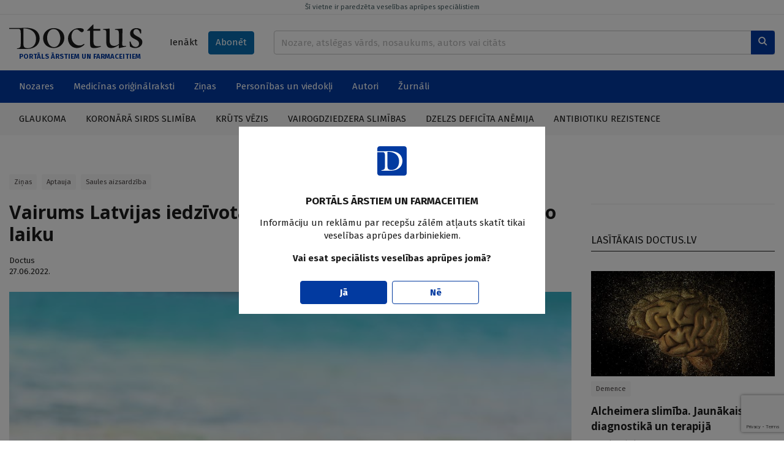

--- FILE ---
content_type: text/html; charset=UTF-8
request_url: https://www.doctus.lv/raksts/zinas/vairums-latvijas-iedzivotaju-ir-nekritiski-pret-saule-pavadito-laiku-5338/
body_size: 13560
content:
<!doctype html>
<!--[if lt IE 7]><html class="no-js lt-ie9 lt-ie8 lt-ie7"><![endif]-->
<!--[if IE 7]><html class="no-js lt-ie9 lt-ie8"><![endif]-->
<!--[if IE 8]><html class="no-js lt-ie9"><![endif]-->
<!--[if gt IE 8]><!--><html  class="no-js page-article"  lang="lv"><!--<![endif]-->
<head>
	<meta charset="utf-8">
	<title>Vairums Latvijas iedzīvotāju ir nekritiski pret saulē pav... — Doctus</title>
	<link rel="stylesheet" media="all" href="/styles/81/main.css">
	<script src="/scripts/50/init.js"></script>
<link rel="canonical" type="" title="" href="https://www.doctus.lv/raksts/zinas/vairums-latvijas-iedzivotaju-ir-nekritiski-pret-saule-pavadito-laiku-5338/" />
<meta name="description" content="Lai arī vairums Latvijas iedzīvotāju uzskata, ka veic noteiktas darbības, lai izvairītos no saules izraisītajiem apdegumiem, lielākā daļa no biežāk izmantotajām metodēm nemaz nepasargā cilvēka no saules apdegumiem." />
<meta name="viewport" content="width=device-width,initial-scale=1,maximum-scale=1, user-scalable=no" />
<meta property="og:title" content="Vairums Latvijas iedzīvotāju ir nekritiski pret saulē pavadīto laiku" />
<meta property="fb:app_id" content="2962948557274407" />
<meta name="twitter:title" content="Vairums Latvijas iedzīvotāju ir nekritiski pret saulē pavadīto laiku" />
<meta name="twitter:card" content="summary_large_image" />
<meta property="og:url" content="https://www.doctus.lv/raksts/zinas/vairums-latvijas-iedzivotaju-ir-nekritiski-pret-saule-pavadito-laiku-5338/" />
<meta name="twitter:url" content="https://www.doctus.lv/raksts/zinas/vairums-latvijas-iedzivotaju-ir-nekritiski-pret-saule-pavadito-laiku-5338/" />
<meta property="og:type" content="article" />
<meta property="og:description" content="Lai arī vairums Latvijas iedzīvotāju uzskata, ka veic noteiktas darbības, lai izvairītos no saules izraisītajiem apdegumiem, lielākā daļa no biežāk izmantotajām metodēm nemaz nepasargā cilvēka no saules apdegumiem." />
<meta name="twitter:description" content="Lai arī vairums Latvijas iedzīvotāju uzskata, ka veic noteiktas darbības, lai izvairītos no saules izraisītajiem apdegumiem, lielākā daļa no biežāk izmantotajām metodēm nemaz nepasargā cilvēka no saules apdegumiem." />
<meta property="og:image" content="https://cdn.doctus.lv/media/2022/06/2/thumbnaillg/d127e53320ed.jpg" />
<meta name="twitter:image" content="https://cdn.doctus.lv/media/2022/06/2/thumbnaillg/d127e53320ed.jpg" />
<meta name="yandex-verification" content="cc4100038de36281" />

	<link rel="apple-touch-icon" sizes="180x180" href="/apple-touch-icon.png">
	<link rel="icon" type="image/png" sizes="32x32" href="/favicon-32x32.png">
	<link rel="icon" type="image/png" sizes="16x16" href="/favicon-16x16.png">
	<link rel="manifest" href="/site.webmanifest">
	<link rel="mask-icon" href="/safari-pinned-tab.svg" color="#5bbad5">
	<meta name="msapplication-TileColor" content="#ffffff">
	<meta name="theme-color" content="#ffffff">
	<meta name="viewport" content="width=device-width, initial-scale=1, shrink-to-fit=no">
	<meta name="apple-mobile-web-app-title" content="Santa">
	<link rel="preconnect" href="https://fonts.gstatic.com">
	<link rel="dns-prefetch" href="https://cdn.doctus.lv/">
	<link rel="preconnect" href="https://cdn.doctus.lv/">
	<script src="https://www.google.com/recaptcha/api.js?render=6Lc65rUpAAAAAFO1x8PqrAIIoTzwFdpdwAxyF2ad"></script>

	<script>
		Website.routes.list = {"user":{"login":"?rt=user&ac=loginform&back={back}","changePassForm":"?rt=user\/profile&ac=passform"},"articles":{"save":"?rt=user\/articles&ac=togglesave&articleid={id}&state={state}"}};
		Website.keys.googleRecaptcha = '6Lc65rUpAAAAAFO1x8PqrAIIoTzwFdpdwAxyF2ad';
	</script>
	
<!-- Local ads -->
<script src="https://ox.doctus.lv/delivery/asyncjs.php"></script></head>
<body class="device-desktop">


<!-- Google tag (gtag.js) -->
<script async src="https://www.googletagmanager.com/gtag/js?id=G-SWLV5WX93V"></script>
<script>
  window.dataLayer = window.dataLayer || [];

  function gtag() {
	dataLayer.push(arguments);
  }

  gtag('js', new Date());

  gtag('config', 'G-SWLV5WX93V');
</script>


<script>
  window.fbAsyncInit = function() {
    FB.init({
      appId            : '2962948557274407',
      autoLogAppEvents : true,
      xfbml            : true,
      version          : 'v9.0'
    });
  };
</script>
<script async defer crossorigin="anonymous" src="https://connect.facebook.net/en_US/sdk.js"></script>




<a href="javascript:;" data-bind="site.up" class="upbtn"><i class="icon-arrow-up"></i></a>


<header class="mobile-header">
	<div class="mobile-header__wrap">
		<div class="container-fluid">
			<div class="mobile-header__content">
				<a class="mobile-header__logo" href="/">
					<img src="/assets/logo/white.svg" alt="Doctus" />
				</a>
				<div class="mobile-header__user-menu">
											<a class="btn btn-sm" data-bind="user.login-popup" href="javascript:;">Ienākt</a>
									</div>
				<div class="mobile-header__icons">
					<a href="/meklesana/">
						<i class="icon-search"></i>
					</a>
					<a data-bind="site.mobile-toggle" class="mobile-toggle" data-target="#mobile-menu" href="javascript:;">
						<i class="icon-menu mobile-toggle__closed"></i>
						<i class="icon-close mobile-toggle__open"></i>
					</a>
				</div>
			</div>
		</div>
	</div>
	<span class="mobile-header__disclaimer">
		PORTĀLS ĀRSTIEM UN FARMACEITIEM	</span>
</header>

<header class="print-header">
	<div class="print-header__logo">
		<img src="/assets/logo/dark.svg" alt="Doctus" />
	</div>
	<span class="print-header__disclaimer">
		PORTĀLS ĀRSTIEM UN FARMACEITIEM	</span>
</header>

<header class="desktop-header">
	<a href="javascript:;" data-bind="site.warning-info" data-autoshow="0" class="desktop-header__disclaimer">
		Šī vietne ir paredzēta veselības aprūpes speciālistiem	</a>
	<div class="container-fluid">
		<div class="desktop-header__main">
			<div class="desktop-header__logo">
				<a class="desktop-header__logo-wrap" href="/">
					<img src="/assets/logo/dark.svg" alt="Doctus" />
				</a>
				<p>PORTĀLS ĀRSTIEM UN FARMACEITIEM</p>
			</div>
			<div class="desktop-header__subscr">
									<a class="btn" data-bind="user.login-popup" href="javascript:;">Ienākt</a>
				
				<a class="btn btn-secondary" href="/abonet/">Abonēt</a>
			</div>
			<div class="desktop-header__search">
				<form action="/meklesana/" method="GET">
					<div class="input-group inline-append">
						<input name="search" data-bind="site.search" data-route="?rt=site&ac=quicksearch" type="text" value="" class="form-control" placeholder="Nozare, atslēgas vārds, nosaukums, autors vai citāts">
						<div class="input-group-append">
							<button class="btn btn-primary" type="submit">
								<i class="icon-search"></i>
							</button>
						</div>
					</div>
				</form>
			</div>
		</div>
	</div>
	<div class="desktop-header__mainnav">
		<div class="container-fluid">
			<ul class="horizontal-nav">
				<li class="horizontal-nav__fullscreen">
					<a href="javascript:;">Nozares</a>
					<ul>
						<li>
							<div class="industry-list">
			<div class="industry-list__block">
			<div class="industry-list__caption">A</div>
			<ul>
									<li>
						<a href="/nozare/alergologija">Alergoloģija</a>
						<span class="badge bg-light text-dark">54</span>
					</li>
										<li>
						<a href="/nozare/algologija">Algoloģija</a>
						<span class="badge bg-light text-dark">89</span>
					</li>
										<li>
						<a href="/nozare/andrologija">Androloģija</a>
						<span class="badge bg-light text-dark">6</span>
					</li>
										<li>
						<a href="/nozare/anesteziologija">Anestezioloģija</a>
						<span class="badge bg-light text-dark">33</span>
					</li>
										<li>
						<a href="/nozare/arodmedicina">Arodmedicīna</a>
						<span class="badge bg-light text-dark">12</span>
					</li>
								</ul>
		</div>
				<div class="industry-list__block">
			<div class="industry-list__caption">D</div>
			<ul>
									<li>
						<a href="/nozare/dermatologija">Dermatoloģija</a>
						<span class="badge bg-light text-dark">212</span>
					</li>
										<li>
						<a href="/nozare/dietologija">Dietoloģija</a>
						<span class="badge bg-light text-dark">37</span>
					</li>
								</ul>
		</div>
				<div class="industry-list__block">
			<div class="industry-list__caption">E</div>
			<ul>
									<li>
						<a href="/nozare/endokrinologija">Endokrinoloģija</a>
						<span class="badge bg-light text-dark">384</span>
					</li>
								</ul>
		</div>
				<div class="industry-list__block">
			<div class="industry-list__caption">F</div>
			<ul>
									<li>
						<a href="/nozare/farmacija">Farmācija</a>
						<span class="badge bg-light text-dark">77</span>
					</li>
										<li>
						<a href="/nozare/farmakologija">Farmakoloģija</a>
						<span class="badge bg-light text-dark">213</span>
					</li>
										<li>
						<a href="/nozare/fitoterapija">Fitoterapija</a>
						<span class="badge bg-light text-dark">10</span>
					</li>
										<li>
						<a href="/nozare/fizikala-medicina">Fizikālā medicīna</a>
						<span class="badge bg-light text-dark">14</span>
					</li>
										<li>
						<a href="/nozare/flebologija">Fleboloģija</a>
						<span class="badge bg-light text-dark">49</span>
					</li>
								</ul>
		</div>
				<div class="industry-list__block">
			<div class="industry-list__caption">G</div>
			<ul>
									<li>
						<a href="/nozare/gastroenterologija">Gastroenteroloģija</a>
						<span class="badge bg-light text-dark">218</span>
					</li>
										<li>
						<a href="/nozare/geriatrija">Geriatrija</a>
						<span class="badge bg-light text-dark">60</span>
					</li>
										<li>
						<a href="/nozare/ginekologija-dzemdnieciba">Ginekoloģija-dzemdniecība</a>
						<span class="badge bg-light text-dark">264</span>
					</li>
								</ul>
		</div>
				<div class="industry-list__block">
			<div class="industry-list__caption">Ģ</div>
			<ul>
									<li>
						<a href="/nozare/genetika">Ģenētika</a>
						<span class="badge bg-light text-dark">18</span>
					</li>
										<li>
						<a href="/nozare/gimenes-medicina">Ģimenes medicīna</a>
						<span class="badge bg-light text-dark">374</span>
					</li>
								</ul>
		</div>
				<div class="industry-list__block">
			<div class="industry-list__caption">H</div>
			<ul>
									<li>
						<a href="/nozare/hematologija">Hematoloģija</a>
						<span class="badge bg-light text-dark">7</span>
					</li>
										<li>
						<a href="/nozare/hepatologija">Hepatoloģija</a>
						<span class="badge bg-light text-dark">58</span>
					</li>
								</ul>
		</div>
				<div class="industry-list__block">
			<div class="industry-list__caption">I</div>
			<ul>
									<li>
						<a href="/nozare/imunologija">Imunoloģija</a>
						<span class="badge bg-light text-dark">20</span>
					</li>
										<li>
						<a href="/nozare/infektologija">Infektoloģija</a>
						<span class="badge bg-light text-dark">326</span>
					</li>
										<li>
						<a href="/nozare/interna-medicina">Internā medicīna</a>
						<span class="badge bg-light text-dark">31</span>
					</li>
								</ul>
		</div>
				<div class="industry-list__block">
			<div class="industry-list__caption">K</div>
			<ul>
									<li>
						<a href="/nozare/kardiologija">Kardioloģija</a>
						<span class="badge bg-light text-dark">593</span>
					</li>
								</ul>
		</div>
				<div class="industry-list__block">
			<div class="industry-list__caption">Ķ</div>
			<ul>
									<li>
						<a href="/nozare/kirurgija">Ķirurģija</a>
						<span class="badge bg-light text-dark">216</span>
					</li>
								</ul>
		</div>
				<div class="industry-list__block">
			<div class="industry-list__caption">L</div>
			<ul>
									<li>
						<a href="/nozare/laboratora-medicina">Laboratorā medicīna</a>
						<span class="badge bg-light text-dark">13</span>
					</li>
								</ul>
		</div>
				<div class="industry-list__block">
			<div class="industry-list__caption">M</div>
			<ul>
									<li>
						<a href="/nozare/miega-medicina">Miega medicīna</a>
						<span class="badge bg-light text-dark">31</span>
					</li>
								</ul>
		</div>
				<div class="industry-list__block">
			<div class="industry-list__caption">N</div>
			<ul>
									<li>
						<a href="/nozare/narkologija">Narkoloģija</a>
						<span class="badge bg-light text-dark">46</span>
					</li>
										<li>
						<a href="/nozare/neatliekama-medicina">Neatliekamā medicīna</a>
						<span class="badge bg-light text-dark">34</span>
					</li>
										<li>
						<a href="/nozare/nefrologija">Nefroloģija</a>
						<span class="badge bg-light text-dark">76</span>
					</li>
										<li>
						<a href="/nozare/neirologija">Neiroloģija</a>
						<span class="badge bg-light text-dark">443</span>
					</li>
										<li>
						<a href="/nozare/netradicionala-medicina">Netradicionālā medicīna</a>
						<span class="badge bg-light text-dark">15</span>
					</li>
								</ul>
		</div>
				<div class="industry-list__block">
			<div class="industry-list__caption">O</div>
			<ul>
									<li>
						<a href="/nozare/oftalmologija">Oftalmoloģija</a>
						<span class="badge bg-light text-dark">95</span>
					</li>
										<li>
						<a href="/nozare/onkologija">Onkoloģija</a>
						<span class="badge bg-light text-dark">286</span>
					</li>
										<li>
						<a href="/nozare/otorinolaringologija">Otorinolaringoloģija</a>
						<span class="badge bg-light text-dark">86</span>
					</li>
								</ul>
		</div>
				<div class="industry-list__block">
			<div class="industry-list__caption">P</div>
			<ul>
									<li>
						<a href="/nozare/patologija">Patoloģija</a>
						<span class="badge bg-light text-dark">3</span>
					</li>
										<li>
						<a href="/nozare/pediatrija">Pediatrija</a>
						<span class="badge bg-light text-dark">249</span>
					</li>
										<li>
						<a href="/nozare/podologija">Podoloģija</a>
						<span class="badge bg-light text-dark">3</span>
					</li>
										<li>
						<a href="/nozare/psihiatrija-psihoterapija">Psihiatrija-psihoterapija</a>
						<span class="badge bg-light text-dark">304</span>
					</li>
										<li>
						<a href="/nozare/psihosomatika">Psihosomatika</a>
						<span class="badge bg-light text-dark">42</span>
					</li>
										<li>
						<a href="/nozare/pulmonologija">Pulmonoloģija</a>
						<span class="badge bg-light text-dark">166</span>
					</li>
								</ul>
		</div>
				<div class="industry-list__block">
			<div class="industry-list__caption">R</div>
			<ul>
									<li>
						<a href="/nozare/radiologija">Radioloģija</a>
						<span class="badge bg-light text-dark">36</span>
					</li>
										<li>
						<a href="/nozare/reanimatologija">Reanimatoloģija</a>
						<span class="badge bg-light text-dark">19</span>
					</li>
										<li>
						<a href="/nozare/rehabilitacija-un-fizikala-medicina">Rehabilitācija un fizikālā medicīna</a>
						<span class="badge bg-light text-dark">11</span>
					</li>
										<li>
						<a href="/nozare/reimatologija">Reimatoloģija</a>
						<span class="badge bg-light text-dark">97</span>
					</li>
										<li>
						<a href="/nozare/retas-slimibas">Retās slimības</a>
						<span class="badge bg-light text-dark">22</span>
					</li>
								</ul>
		</div>
				<div class="industry-list__block">
			<div class="industry-list__caption">S</div>
			<ul>
									<li>
						<a href="/nozare/sabiedribas-veseliba">Sabiedrības veselība</a>
						<span class="badge bg-light text-dark">381</span>
					</li>
										<li>
						<a href="/nozare/sporta-medicina">Sporta medicīna</a>
						<span class="badge bg-light text-dark">17</span>
					</li>
										<li>
						<a href="/nozare/stomatologija">Stomatoloģija</a>
						<span class="badge bg-light text-dark">51</span>
					</li>
								</ul>
		</div>
				<div class="industry-list__block">
			<div class="industry-list__caption">T</div>
			<ul>
									<li>
						<a href="/nozare/traumatologija">Traumatoloģija</a>
						<span class="badge bg-light text-dark">81</span>
					</li>
								</ul>
		</div>
				<div class="industry-list__block">
			<div class="industry-list__caption">U</div>
			<ul>
									<li>
						<a href="/nozare/urologija">Uroloģija</a>
						<span class="badge bg-light text-dark">108</span>
					</li>
										<li>
						<a href="/nozare/uzturzinatne">Uzturzinātne</a>
						<span class="badge bg-light text-dark">111</span>
					</li>
								</ul>
		</div>
		</div>						</li>
					</ul>
				</li>
									<li>
						<a  href="/medicina-un-farmacija/" target="_self">Medicīnas oriģinālraksti</a>
													<ul>
																	<li><a  href="/medicina-un-farmacija/kliniska-prakse/" target="_self">Klīniskā prakse</a></li>
																		<li><a  href="/medicina-un-farmacija/kliniskie-gadijumi/" target="_self">Klīniskie gadījumi</a></li>
																		<li><a  href="/medicina-un-farmacija/pasaules-literaturas-apskati/" target="_self">Literatūras apskati</a></li>
																		<li><a  href="/medicina-un-farmacija/medikamenti/" target="_self">Medikamenti</a></li>
																</ul>
												</li>
										<li>
						<a  href="/zinas/" target="_self">Ziņas</a>
													<ul>
																	<li><a  href="/zinas/aktualitates-latvija/" target="_self">Latvijā</a></li>
																		<li><a  href="/zinas/jaunumi-pasaule/" target="_self">Pasaulē</a></li>
																</ul>
												</li>
										<li>
						<a  href="/personibas-un-viedokli/" target="_self">Personības un viedokļi</a>
													<ul>
																	<li><a  href="/personibas-un-viedokli/intervijas/" target="_self">Intervijas</a></li>
																		<li><a  href="/personibas-un-viedokli/attiecibas-pacienti-etika/" target="_self">Attiecības, pacienti, ētika</a></li>
																		<li><a  href="/personibas-un-viedokli/veselibas-aprupes-sistema/" target="_self">Veselības aprūpes sistēma</a></li>
																		<li><a  href="/personibas-un-viedokli/viedokli/" target="_self">Viedokļi un komentāri</a></li>
																</ul>
												</li>
										<li>
						<a  href="/autori/" target="_self">Autori</a>
											</li>
										<li>
						<a  href="/zurnali/" target="_self">Žurnāli</a>
											</li>
								</ul>
		</div>
	</div>
		<div class="desktop-header__actual">
		<div class="container-fluid">
			<ul class="horizontal-nav">
									<li>
						<a href="/tema/127252/glaukomatema/127252/glaukoma/">Glaukoma</a>
					</li>
										<li>
						<a href="/tema/127287/koronara-sirds-slimibatema/127287/koronara-sirds-slimiba/">Koronārā sirds slimība</a>
					</li>
										<li>
						<a href="/tema/127470/kruts-vezistema/127470/kruts-vezis/">Krūts vēzis</a>
					</li>
										<li>
						<a href="/tema/127961/vairogdziedzera-slimibastema/127961/vairogdziedzera-slimibas/">Vairogdziedzera slimības</a>
					</li>
										<li>
						<a href="/tema/128269/dzelzs-deficita-anemijatema/128269/dzelzs-deficita-anemija/">Dzelzs deficīta anēmija</a>
					</li>
										<li>
						<a href="/tema/127580/antibiotiku-rezistencetema/127580/antibiotiku-rezistence/">Antibiotiku rezistence</a>
					</li>
								</ul>
		</div>
	</div>
	</header>

<div id="mobile-menu" class="mobile-menu">
	<div class="mobile-menu__content">
		<div data-role="menu-inner" class="mobile-menu__inner">
			<ul class="mobile-nav alt">
				<li>
					<a href="/abonet/">Abonēt</a>
				</li>
			</ul>
			<ul class="mobile-nav">
				<li id="industry-mobile">
					<a data-bind="site.toggle-class" data-target="#industry-mobile" data-class="open" href="javascript:;">Nozares</a>
					<ul>
						<li>
							<div class="industry-list">
			<div class="industry-list__block">
			<div class="industry-list__caption">A</div>
			<ul>
									<li>
						<a href="/nozare/alergologija">Alergoloģija</a>
						<span class="badge bg-light text-dark">54</span>
					</li>
										<li>
						<a href="/nozare/algologija">Algoloģija</a>
						<span class="badge bg-light text-dark">89</span>
					</li>
										<li>
						<a href="/nozare/andrologija">Androloģija</a>
						<span class="badge bg-light text-dark">6</span>
					</li>
										<li>
						<a href="/nozare/anesteziologija">Anestezioloģija</a>
						<span class="badge bg-light text-dark">33</span>
					</li>
										<li>
						<a href="/nozare/arodmedicina">Arodmedicīna</a>
						<span class="badge bg-light text-dark">12</span>
					</li>
								</ul>
		</div>
				<div class="industry-list__block">
			<div class="industry-list__caption">D</div>
			<ul>
									<li>
						<a href="/nozare/dermatologija">Dermatoloģija</a>
						<span class="badge bg-light text-dark">212</span>
					</li>
										<li>
						<a href="/nozare/dietologija">Dietoloģija</a>
						<span class="badge bg-light text-dark">37</span>
					</li>
								</ul>
		</div>
				<div class="industry-list__block">
			<div class="industry-list__caption">E</div>
			<ul>
									<li>
						<a href="/nozare/endokrinologija">Endokrinoloģija</a>
						<span class="badge bg-light text-dark">384</span>
					</li>
								</ul>
		</div>
				<div class="industry-list__block">
			<div class="industry-list__caption">F</div>
			<ul>
									<li>
						<a href="/nozare/farmacija">Farmācija</a>
						<span class="badge bg-light text-dark">77</span>
					</li>
										<li>
						<a href="/nozare/farmakologija">Farmakoloģija</a>
						<span class="badge bg-light text-dark">213</span>
					</li>
										<li>
						<a href="/nozare/fitoterapija">Fitoterapija</a>
						<span class="badge bg-light text-dark">10</span>
					</li>
										<li>
						<a href="/nozare/fizikala-medicina">Fizikālā medicīna</a>
						<span class="badge bg-light text-dark">14</span>
					</li>
										<li>
						<a href="/nozare/flebologija">Fleboloģija</a>
						<span class="badge bg-light text-dark">49</span>
					</li>
								</ul>
		</div>
				<div class="industry-list__block">
			<div class="industry-list__caption">G</div>
			<ul>
									<li>
						<a href="/nozare/gastroenterologija">Gastroenteroloģija</a>
						<span class="badge bg-light text-dark">218</span>
					</li>
										<li>
						<a href="/nozare/geriatrija">Geriatrija</a>
						<span class="badge bg-light text-dark">60</span>
					</li>
										<li>
						<a href="/nozare/ginekologija-dzemdnieciba">Ginekoloģija-dzemdniecība</a>
						<span class="badge bg-light text-dark">264</span>
					</li>
								</ul>
		</div>
				<div class="industry-list__block">
			<div class="industry-list__caption">Ģ</div>
			<ul>
									<li>
						<a href="/nozare/genetika">Ģenētika</a>
						<span class="badge bg-light text-dark">18</span>
					</li>
										<li>
						<a href="/nozare/gimenes-medicina">Ģimenes medicīna</a>
						<span class="badge bg-light text-dark">374</span>
					</li>
								</ul>
		</div>
				<div class="industry-list__block">
			<div class="industry-list__caption">H</div>
			<ul>
									<li>
						<a href="/nozare/hematologija">Hematoloģija</a>
						<span class="badge bg-light text-dark">7</span>
					</li>
										<li>
						<a href="/nozare/hepatologija">Hepatoloģija</a>
						<span class="badge bg-light text-dark">58</span>
					</li>
								</ul>
		</div>
				<div class="industry-list__block">
			<div class="industry-list__caption">I</div>
			<ul>
									<li>
						<a href="/nozare/imunologija">Imunoloģija</a>
						<span class="badge bg-light text-dark">20</span>
					</li>
										<li>
						<a href="/nozare/infektologija">Infektoloģija</a>
						<span class="badge bg-light text-dark">326</span>
					</li>
										<li>
						<a href="/nozare/interna-medicina">Internā medicīna</a>
						<span class="badge bg-light text-dark">31</span>
					</li>
								</ul>
		</div>
				<div class="industry-list__block">
			<div class="industry-list__caption">K</div>
			<ul>
									<li>
						<a href="/nozare/kardiologija">Kardioloģija</a>
						<span class="badge bg-light text-dark">593</span>
					</li>
								</ul>
		</div>
				<div class="industry-list__block">
			<div class="industry-list__caption">Ķ</div>
			<ul>
									<li>
						<a href="/nozare/kirurgija">Ķirurģija</a>
						<span class="badge bg-light text-dark">216</span>
					</li>
								</ul>
		</div>
				<div class="industry-list__block">
			<div class="industry-list__caption">L</div>
			<ul>
									<li>
						<a href="/nozare/laboratora-medicina">Laboratorā medicīna</a>
						<span class="badge bg-light text-dark">13</span>
					</li>
								</ul>
		</div>
				<div class="industry-list__block">
			<div class="industry-list__caption">M</div>
			<ul>
									<li>
						<a href="/nozare/miega-medicina">Miega medicīna</a>
						<span class="badge bg-light text-dark">31</span>
					</li>
								</ul>
		</div>
				<div class="industry-list__block">
			<div class="industry-list__caption">N</div>
			<ul>
									<li>
						<a href="/nozare/narkologija">Narkoloģija</a>
						<span class="badge bg-light text-dark">46</span>
					</li>
										<li>
						<a href="/nozare/neatliekama-medicina">Neatliekamā medicīna</a>
						<span class="badge bg-light text-dark">34</span>
					</li>
										<li>
						<a href="/nozare/nefrologija">Nefroloģija</a>
						<span class="badge bg-light text-dark">76</span>
					</li>
										<li>
						<a href="/nozare/neirologija">Neiroloģija</a>
						<span class="badge bg-light text-dark">443</span>
					</li>
										<li>
						<a href="/nozare/netradicionala-medicina">Netradicionālā medicīna</a>
						<span class="badge bg-light text-dark">15</span>
					</li>
								</ul>
		</div>
				<div class="industry-list__block">
			<div class="industry-list__caption">O</div>
			<ul>
									<li>
						<a href="/nozare/oftalmologija">Oftalmoloģija</a>
						<span class="badge bg-light text-dark">95</span>
					</li>
										<li>
						<a href="/nozare/onkologija">Onkoloģija</a>
						<span class="badge bg-light text-dark">286</span>
					</li>
										<li>
						<a href="/nozare/otorinolaringologija">Otorinolaringoloģija</a>
						<span class="badge bg-light text-dark">86</span>
					</li>
								</ul>
		</div>
				<div class="industry-list__block">
			<div class="industry-list__caption">P</div>
			<ul>
									<li>
						<a href="/nozare/patologija">Patoloģija</a>
						<span class="badge bg-light text-dark">3</span>
					</li>
										<li>
						<a href="/nozare/pediatrija">Pediatrija</a>
						<span class="badge bg-light text-dark">249</span>
					</li>
										<li>
						<a href="/nozare/podologija">Podoloģija</a>
						<span class="badge bg-light text-dark">3</span>
					</li>
										<li>
						<a href="/nozare/psihiatrija-psihoterapija">Psihiatrija-psihoterapija</a>
						<span class="badge bg-light text-dark">304</span>
					</li>
										<li>
						<a href="/nozare/psihosomatika">Psihosomatika</a>
						<span class="badge bg-light text-dark">42</span>
					</li>
										<li>
						<a href="/nozare/pulmonologija">Pulmonoloģija</a>
						<span class="badge bg-light text-dark">166</span>
					</li>
								</ul>
		</div>
				<div class="industry-list__block">
			<div class="industry-list__caption">R</div>
			<ul>
									<li>
						<a href="/nozare/radiologija">Radioloģija</a>
						<span class="badge bg-light text-dark">36</span>
					</li>
										<li>
						<a href="/nozare/reanimatologija">Reanimatoloģija</a>
						<span class="badge bg-light text-dark">19</span>
					</li>
										<li>
						<a href="/nozare/rehabilitacija-un-fizikala-medicina">Rehabilitācija un fizikālā medicīna</a>
						<span class="badge bg-light text-dark">11</span>
					</li>
										<li>
						<a href="/nozare/reimatologija">Reimatoloģija</a>
						<span class="badge bg-light text-dark">97</span>
					</li>
										<li>
						<a href="/nozare/retas-slimibas">Retās slimības</a>
						<span class="badge bg-light text-dark">22</span>
					</li>
								</ul>
		</div>
				<div class="industry-list__block">
			<div class="industry-list__caption">S</div>
			<ul>
									<li>
						<a href="/nozare/sabiedribas-veseliba">Sabiedrības veselība</a>
						<span class="badge bg-light text-dark">381</span>
					</li>
										<li>
						<a href="/nozare/sporta-medicina">Sporta medicīna</a>
						<span class="badge bg-light text-dark">17</span>
					</li>
										<li>
						<a href="/nozare/stomatologija">Stomatoloģija</a>
						<span class="badge bg-light text-dark">51</span>
					</li>
								</ul>
		</div>
				<div class="industry-list__block">
			<div class="industry-list__caption">T</div>
			<ul>
									<li>
						<a href="/nozare/traumatologija">Traumatoloģija</a>
						<span class="badge bg-light text-dark">81</span>
					</li>
								</ul>
		</div>
				<div class="industry-list__block">
			<div class="industry-list__caption">U</div>
			<ul>
									<li>
						<a href="/nozare/urologija">Uroloģija</a>
						<span class="badge bg-light text-dark">108</span>
					</li>
										<li>
						<a href="/nozare/uzturzinatne">Uzturzinātne</a>
						<span class="badge bg-light text-dark">111</span>
					</li>
								</ul>
		</div>
		</div>						</li>
					</ul>
				</li>
									<li>
						<a href="/medicina-un-farmacija/">Medicīnas oriģinālraksti</a>
													<ul>
																	<li><a  href="/medicina-un-farmacija/kliniska-prakse/" target="_self">Klīniskā prakse</a></li>
																		<li><a  href="/medicina-un-farmacija/kliniskie-gadijumi/" target="_self">Klīniskie gadījumi</a></li>
																		<li><a  href="/medicina-un-farmacija/pasaules-literaturas-apskati/" target="_self">Literatūras apskati</a></li>
																		<li><a  href="/medicina-un-farmacija/medikamenti/" target="_self">Medikamenti</a></li>
																</ul>
												</li>
										<li>
						<a href="/zinas/">Ziņas</a>
													<ul>
																	<li><a  href="/zinas/aktualitates-latvija/" target="_self">Latvijā</a></li>
																		<li><a  href="/zinas/jaunumi-pasaule/" target="_self">Pasaulē</a></li>
																</ul>
												</li>
										<li>
						<a href="/personibas-un-viedokli/">Personības un viedokļi</a>
													<ul>
																	<li><a  href="/personibas-un-viedokli/intervijas/" target="_self">Intervijas</a></li>
																		<li><a  href="/personibas-un-viedokli/attiecibas-pacienti-etika/" target="_self">Attiecības, pacienti, ētika</a></li>
																		<li><a  href="/personibas-un-viedokli/veselibas-aprupes-sistema/" target="_self">Veselības aprūpes sistēma</a></li>
																		<li><a  href="/personibas-un-viedokli/viedokli/" target="_self">Viedokļi un komentāri</a></li>
																</ul>
												</li>
										<li>
						<a href="/autori/">Autori</a>
											</li>
										<li>
						<a href="/zurnali/">Žurnāli</a>
											</li>
								</ul>
		</div>	
	</div>	
</div>

<main>
	<div class="container-fluid block module">
		<div class="block ad">
		<ins data-ad="local" data-revive-zoneid="1" data-revive-id="036db534737504df7c94d6dc75da54cc"></ins>
		</div>

		<div class="block layout columns-2-l">
			<div class="column-content">
				<div class="block module">
	<article class="article-view" data-bind="articles.article-view" data-references="references">
				<div class="article-view__content">
			<header>
				<ul class="tags"><li><a href="/zinas/">Ziņas</a></a><li><a href="/tema/127273/aptaujatema/127273/aptauja/">Aptauja</a></li><li><a href="/tema/127880/saules-aizsardzibatema/127880/saules-aizsardziba/">Saules aizsardzība</a></li></ul>				
								<h1>
					Vairums Latvijas iedzīvotāju ir nekritiski pret saulē pavadīto laiku									</h1>

				

				<div class="article-view__authors"><a href="https://www.doctus.lv/autori/doctus">Doctus</a></div>					<time class="article-view__published">27.06.2022.</time>
								</header>

							<div class="article-view__image">
					<img alt="Vairums Latvijas iedzīvotāju ir nekritiski pret saulē pavadīto laiku" src="https://cdn.doctus.lv/media/2022/06/2/large/d127e53320ed.jpg" />
											<figcaption>
													<em>Freepik</em>
													</figcaption>
										</div>
				
			<div class="article-view__lead bodycopy block">
				Lai arī vairums Latvijas iedzīvotāju uzskata, ka veic noteiktas darbības, lai izvairītos no saules izraisītajiem apdegumiem, lielākā daļa no biežāk izmantotajām metodēm nemaz nepasargā cilvēka no saules apdegumiem.			</div>

			<div class="block">
				<div class="article-view__file-mobile"></div>
				<footer class="article-view__footer">
					<section>
						<ul data-bind="site.share" data-title="Vairums Latvijas iedzīvotāju ir nekritiski pret saulē pavadīto laiku" data-link="https://www.doctus.lv/raksts/zinas/vairums-latvijas-iedzivotaju-ir-nekritiski-pret-saule-pavadito-laiku-5338/" class="share">
							<li>
								<small>Dalīties</small>
							</li>
							<li>
								<a data-id="twitter" href="javascript:;">
									<i class="icon-twitter"></i>
								</a>
							</li>
							<li>
								<a data-id="facebook" href="javascript:;">
									<i class="icon-facebook"></i>
								</a>
							</li>
						</ul>
					</section>
					<section>
						<ul class="share">
								<li data-toggle="tooltip" title="Lūdzu autorizējaties savā profilā, lai saglabātu rakstus savā izlasē!">
									<a href="javascript:;">
										<small>
											Saglabāt
										</small>
									</a>
									<i class="icon-like"></i>	
								</li>
							<li>
								<a href="javascript:window.print();">
									<small>Drukāt</small>
								</a>
								<i onclick="window.print()" class="icon-print"></i>
							</li>
						</ul>
					</section>
				</footer>
								
			</div>

			<div class="article-view__body bodycopy block" data-role="body" data-bind="site.bodycopy">
				<p>Visbiežāk iedzīvotāji min, ka no saules radītajiem ādas apdegumiem izvairās:</p>

<ul>
	<li>ierobežojot tiešajos saules staros pavadīto laiku (54 %),</li>
	<li>izvairoties no sauļošanās tad, kad saule ir stiprāka (36 %), </li>
	<li>valkājot saulesbrilles (35 %),</li>
	<li>izmanto galvassegu (32 %)</li>
	<li>uzturas ēnā (32 %)</li>
	<li><strong>saules aizsargkrēma regulāra lietošana un atjaunošana, kas ir viens no galvenajiem priekšnoteikumiem, lai pasargātu ādu no saules apdegumiem, ierindojas tikai sestajā vietā (28 %)</strong>,</li>
	<li>gandrīz katrs ceturtais iedzīvotājs saulainākās dienās valkā ķermeni sedzošu apģērbu.</li>
</ul>

<p>Šādus datus uzrāda aptieku tīkla “Euroaptieka” veiktā aptauja.</p>

<p>Aptaujas dati liecina, ka cilvēki vecumā no 60 līdz 74 gadiem ir tie, kuri visbiežāk sevi no saules apdegumiem pasargā, neuzturoties ilgstoši saulē (58 %), nēsājot cepuri (37 %), kā arī valkājot ķermeni sedzošu apģērbu (27 %). Savukārt jaunieši vecumā no 18 līdz 29 gadiem par labāko metodi uzskata regulāru saules aizsargkrēmu atjaunošanu uz ādas (42 %) un mēģināšanu uzturēties ēnā. Cilvēkiem vecumā no 40 līdz 49 gadiem iecienītākā metode, lai izvairītos no saules apdegumiem, ir nesauļošanās tad, kad ir stiprāka saule (42 %). </p>

<p>Cepures lietošana karstā laikā ir tipiskāka vīriešiem (38 %) nekā sievietēm (27 %). To var skaidrot ar to, ka vīriešiem parasti ir īsāki mati kā sievietēm vai arī to nav, tāpēc ir nepieciešamas īpašākas rūpes par galvas ādas pasargāšanu no apdegumiem. Sievietes mēdz pastiprinātāk rūpēties par savu sejas ādu un uztraukties par priekšlaicīgu novecošanu, ko galvenokārt var izraisīt ādas nepasargāšana no saules. To arī uzrāda aptaujas rezultāti – sievietes (37 %) saulainā laikā biežāk atjauno saules aizsargkrēmu, kamēr vīrieši to dara retāk – tikai gandrīz katrs piektais vīrietis Latvijā izmanto šo metodi. Katra ceturtā sieviete Latvijā lieto speciālos pēc-sauļošanās līdzekļus, kamēr vīrieši – tikai gandrīz katrs piektais.  </p>

			</div>

			
			<div class="block module">
				
				<footer class="article-view__footer">
					<section>
						<ul data-bind="site.share" data-title="Vairums Latvijas iedzīvotāju ir nekritiski pret saulē pavadīto laiku" data-link="https://www.doctus.lv/raksts/zinas/vairums-latvijas-iedzivotaju-ir-nekritiski-pret-saule-pavadito-laiku-5338/" class="share">
							<li>
								<small>Dalīties</small>
							</li>
							<li>
								<a data-id="twitter" href="javascript:;">
									<i class="icon-twitter"></i>
								</a>
							</li>
							<li>
								<a data-id="facebook" href="javascript:;">
									<i class="icon-facebook"></i>
								</a>
							</li>
						</ul>
					</section>
					<section>
						<ul class="share">
								<li data-toggle="tooltip" title="Lūdzu autorizējaties savā profilā, lai saglabātu rakstus savā izlasē!">
									<a href="javascript:;">
										<small>
											Saglabāt
										</small>
									</a>
									<i class="icon-like"></i>	
								</li>
							<li>
								<a href="javascript:window.print();">
									<small>Drukāt</small>
								</a>
								<i onclick="window.print()" class="icon-print"></i>
							</li>
						</ul>
					</section>
				</footer>
							</div>
								<div class="block module template related-articles">
						<header class="template-header">
							<h5>Saistītie raksti</h5>
						</header>
						<div class="template__container">
							<div class="article-group vertical grid-3">
								<article data-id="6715" data-role="article" class="article-thumbnail small-card "><figure><a class="article-thumbnail__image" href="/raksts/zinas/ka-kairinatas-zarnas-sindroms-ietekme-ikdienas-dzivi-aptaujas-dati-6715/" style="background-image:url('https://cdn.doctus.lv/media/2025/08/2/thumbnaillg/15988c839afe.jpg')"></a></figure><div><ul class="tags"><li><a href="https://www.doctus.lv/tema/127241/petijumi-pasaule/">Pētījumi pasaulē</a></li></ul><h3 class="article-thumbnail__title"><a target="_self" href="/raksts/zinas/ka-kairinatas-zarnas-sindroms-ietekme-ikdienas-dzivi-aptaujas-dati-6715/">Kā kairinātas zarnas sindroms ietekmē ikdienas dzīvi? Aptaujas dati</a></h3><p class="article-thumbnail__lead">Neskatoties uz plašākām ārstēšanas iespējām un pieaugošu izpratni par slimību, amerikāņi ziņo par kairinātas zarnu slimības (KZS) negatīvo ietekmi uz darba, mājas un sociālo dzīvi. Amerikas Gastroenterologu asociācija organizējusi aptauju, kur konstatēts, ka KZS pacientu ietekmē apmēram 19 dienas mēnesī, no tām 11 dienas ietekmē darbu vai skolu un astoņas dienas ierobežo ikdienas aktivitātes.</p><span class="article-thumbnail__author"><a href="https://www.doctus.lv/autori/doctus">Doctus</a></span><time datetime="2025-08-25T08:00:00">25.08.2025.</time></div></article><article data-id="6586" data-role="article" class="article-thumbnail small-card "><figure><span class="article-thumbnail__media"><i class="icon-photos"></i></span><a class="article-thumbnail__image" href="/raksts/medicina-un-farmacija/kliniska-prakse/saules-apdegums.-ko-tas-nozime-istermina-un-ilgtermina-6586/" style="background-image:url('https://cdn.doctus.lv/media/2025/05/2/thumbnaillg/b33d5b616549.jpg')"></a></figure><div><ul class="tags"><li><a href="https://www.doctus.lv/tema/127880/saules-aizsardziba/">Saules aizsardzība</a></li></ul><h3 class="article-thumbnail__title"><a target="_self" href="/raksts/medicina-un-farmacija/kliniska-prakse/saules-apdegums.-ko-tas-nozime-istermina-un-ilgtermina-6586/">Saules apdegums. Ko tas nozīmē īstermiņā un ilgtermiņā?</a></h3><p class="article-thumbnail__lead">Saules stari ir vitāla Zemes dzīvo organismu dzīvības procesu sastāvdaļa. Tās iedarbība uz cilvēka ādu iedalāma subklīniskās izpausmēs (tās ādā notiek katru reizi, izejot saulē, t.sk. D vitamīna sintēze), īstermiņa darbībā, akūtā (saules apdegums), vidēja termiņa (deskvamācija, saules iedegums, hiperkeratoze) un ilgtermiņa, hroniskā iedarbībā ar deģeneratīvām sekām (fotonovecošanās, fotoimūnsupresija, fotokarcinoģenēze).</p><span class="article-thumbnail__author"><a href="https://www.doctus.lv/autori/raimonds-karls">R. Karls</a>, <a href="https://www.doctus.lv/autori/alise-matuzala">A. Matuzala</a>, <a href="https://www.doctus.lv/autori/kristine-nevidovska">K. Nevidovska</a></span><time datetime="2025-05-08T00:00:00">08.05.2025.</time></div></article><article data-id="6893" data-role="article" class="article-thumbnail small-card "><figure><a class="article-thumbnail__image" href="/raksts/zinas/nejausa-atradne--splenomegalija.-kads-ir-veza-un-aknu-slimibu-risks-6893/" style="background-image:url('https://cdn.doctus.lv/media/2026/01/2/thumbnaillg/542999c47c0a.jpg')"></a></figure><div><ul class="tags"><li><a href="https://www.doctus.lv/tema/127993/veza-risks/">Vēža risks</a></li></ul><h3 class="article-thumbnail__title"><a target="_self" href="/raksts/zinas/nejausa-atradne--splenomegalija.-kads-ir-veza-un-aknu-slimibu-risks-6893/">Nejauša atradne – splenomegālija. Kāds ir vēža un aknu slimību risks?</a></h3><p class="article-thumbnail__lead">Splenomegālija bieži ir nejauša atradne citu iemeslu veikta izmeklējuma laikā. Svarīgi zināt, pie kāda liesas izmēra vai tilpuma būtu jāizvērtē pacienta hematoloģiska vēža vai aknu slimību risks. Šobrīd iztrūkst skaidru rekomendāciju par taktiku pacientiem ar incidentu splenomegāliju.</p><span class="article-thumbnail__author"><a href="https://www.doctus.lv/autori/doctus">Doctus</a></span><time datetime="2026-01-21T00:00:00">21.01.2026.</time></div></article><article data-id="6891" data-role="article" class="article-thumbnail small-card "><figure><a class="article-thumbnail__image" href="/raksts/zinas/jaunumi-pasaule/statinu-efektivitate-un-drosums-2.-tipa-cukura-diabeta-pacientiem-saistiba-ar-sakotnejo-kardiovaskulara-riska-limeni-6891/" style="background-image:url('https://cdn.doctus.lv/media/2026/01/2/thumbnaillg/7c928908dbf2.jpg')"></a></figure><div><ul class="tags"><li><a href="https://www.doctus.lv/tema/127286/2.-tipa-cukura-diabets/">2. tipa cukura diabēts</a></li></ul><h3 class="article-thumbnail__title"><a target="_self" href="/raksts/zinas/jaunumi-pasaule/statinu-efektivitate-un-drosums-2.-tipa-cukura-diabeta-pacientiem-saistiba-ar-sakotnejo-kardiovaskulara-riska-limeni-6891/">Statīnu efektivitāte un drošums 2. tipa cukura diabēta pacientiem saistībā ar sākotnējo kardiovaskulārā riska līmeni</a></h3><p class="article-thumbnail__lead">Pētījuma dati liecina, ka statīni var nodrošināt aizsargājošu iedarbību pieaugušajiem ar 2. tipa cukura diabētu neatkarīgi no tā, cik zems šķiet prognozētais sirds un asinsvadu slimību risks. Plašā pētījumā Apvienotajā Karalistē statīnu lietošana bija saistīta ar mazāku mirstību un retākiem nozīmīgiem kardiovaskulāriem notikumiem visos riska līmeņos. Ieguvumu novēroja arī pacientiem, kas klasificēti kā “zema riska” grupa, apstrīdot ilgstošus pieņēmumus par to, kam būtu jāsaņem profilaktiska terapija. Blakusparādības bija retas un pārsvarā vieglas.</p><span class="article-thumbnail__author"><a href="https://www.doctus.lv/autori/doctus">Doctus</a></span><time datetime="2026-01-20T00:00:00">20.01.2026.</time></div></article><article data-id="6892" data-role="article" class="article-thumbnail small-card "><figure><a class="article-thumbnail__image" href="/raksts/personibas-un-viedokli/pectecibas-nozime-kirurgija-nevis-dargas-iekartas-bet-laiks-macibam-un-mentori-6892/" style="background-image:url('https://cdn.doctus.lv/media/2026/01/2/thumbnaillg/b49b8a390c39.jpg')"></a></figure><div><ul class="tags"><li><a href="https://www.doctus.lv/tema/127267/izglitiba/">Izglītība</a></li></ul><h3 class="article-thumbnail__title"><a target="_self" href="/raksts/personibas-un-viedokli/pectecibas-nozime-kirurgija-nevis-dargas-iekartas-bet-laiks-macibam-un-mentori-6892/">Pēctecības nozīme ķirurģijā: nevis dārgas iekārtas, bet laiks mācībām un mentori</a></h3><p class="article-thumbnail__lead">Mēs pamatoti lepojamies ar modernām operāciju zālēm un miljonus vērtām tehnoloģijām, kas būtiski atbalsta mūsdienu ķirurģiju. Tās ir nepieciešamas, un bez tām medicīna šodien nav iedomājama. Tomēr jāatceras, ka robots vai lāzers pats par sevi pacientu neārstē – to vada ārsta rokas un prāts</p><span class="article-thumbnail__author"><a href="https://www.doctus.lv/autori/rudolfs-janis-viksne">R. Vīksne</a></span><time datetime="2026-01-19T21:26:00">19.01.2026.</time></div></article><article data-id="6890" data-role="article" class="article-thumbnail small-card "><figure><a class="article-thumbnail__image" href="/raksts/zinas/stradina-slimnica-caur-galvaskausu-izoperets-audzejs-acs-dobuma-aiz-acs-abola-6890/" style="background-image:url('https://cdn.doctus.lv/media/2026/01/2/thumbnaillg/4a02d0bbc355.jpg')"></a></figure><div><ul class="tags"><li><a href="https://www.doctus.lv/tema/127725/unikala-operacija-pasaule/">Unikāla operācija  pasaulē</a></li></ul><h3 class="article-thumbnail__title"><a target="_self" href="/raksts/zinas/stradina-slimnica-caur-galvaskausu-izoperets-audzejs-acs-dobuma-aiz-acs-abola-6890/">Stradiņa slimnīcā caur galvaskausu izoperēts audzējs acs dobumā aiz acs ābola</a></h3><p class="article-thumbnail__lead">Paula Stradiņa Klīniskās universitātes slimnīcas Neiroķirurģijas klīnikā veikta unikāla un ārkārtīgi reta operācija pacientam ar neparastu patoloģiju – blīvu, kalcinētu veidojumu acs dobumā aiz acs ābola. </p><span class="article-thumbnail__author"><a href="https://www.doctus.lv/autori/doctus">Doctus</a></span><time datetime="2026-01-19T10:17:00">19.01.2026.</time></div></article>							</div>
						</div>
					</div>
							</div>
	</article>
	<script>
		var references = [];
	</script>
	<script type="application/ld+json">
		{"@context":"http:\/\/schema.org","@type":"NewsArticle","mainEntityOfPage":{"@type":"WebPage","@id":"https:\/\/www.doctus.lv\/raksts\/zinas\/vairums-latvijas-iedzivotaju-ir-nekritiski-pret-saule-pavadito-laiku-5338\/"},"headline":"Vairums Latvijas iedz\u012bvot\u0101ju ir nekritiski pret saul\u0113 pavad\u012bto laiku","datePublished":"2022-06-27T10:03:00EEST","dateModified":"2022-06-27T13:02:01EEST","publisher":{"@type":"Organization","name":"Izvdevniec\u012bba \"Pilatus\"","logo":{"@type":"ImageObject","url":"https:\/\/www.doctus.lv\/assets\/logo\/doctus_logo.png","width":220,"height":57}},"description":"Lai ar\u012b vairums Latvijas iedz\u012bvot\u0101ju uzskata, ka veic noteiktas darb\u012bbas, lai izvair\u012btos no saules izrais\u012btajiem apdegumiem, liel\u0101k\u0101 da\u013ca no bie\u017e\u0101k izmantotaj\u0101m metod\u0113m nemaz nepasarg\u0101 cilv\u0113ka no saules apdegumiem.","author":{"@type":"Person","name":" Doctus","url":"https:\/\/www.doctus.lv\/autori\/doctus"},"image":{"@type":"ImageObject","url":"https:\/\/cdn.doctus.lv\/media\/2022\/06\/2\/large\/d127e53320ed.jpg","height":0,"width":0}}	</script>  
</div>
			</div>
			<div class="column-sidebar">
				<div class="block ad  sticky">
		<ins data-ad="local" data-revive-zoneid="2" data-revive-id="036db534737504df7c94d6dc75da54cc"></ins>
		</div><div class="block module popular-articles">
	<header class="block template-header">
		<h5>Lasītākais Doctus.lv</h5>
	</header>
	<section class="block">
		<div class="block">
	<div class="article-group horizontal">
		<article data-id="6868" data-role="article" class="article-thumbnail medium "><figure><a class="article-thumbnail__image" href="/raksts/medicina-un-farmacija/alcheimera-slimiba.-jaunakais-diagnostika-un-terapija-6868/" style="background-image:url('https://cdn.doctus.lv/media/2025/12/2/thumbnaillg/a9f590243f6e.jpg')"></a></figure><div><ul class="tags"><li><a href="https://www.doctus.lv/tema/127377/demence/">Demence</a></li></ul><h3 class="article-thumbnail__title"><a target="_self" href="/raksts/medicina-un-farmacija/alcheimera-slimiba.-jaunakais-diagnostika-un-terapija-6868/">Alcheimera slimība. Jaunākais diagnostikā un terapijā</a></h3><p class="article-thumbnail__lead">Pasaulē aizvien biežāk sarunās par populācijas novecošanos tiek skarta tēma par kognitīviem traucējumiem, kas ir arī loģiski izskaidrojams, — jo vairāk cilvēku nodzīvo ilgāk par 80 gadiem, jo lielāka iespēja, ka viņiem var attīstīties kognitīvie traucējumi. Latvijā visbiežāk tiek diagnosticētas kombinētas ģenēzes demences, kas ietver gan vaskulāru demenci, gan Alcheimera demenci, gan novērojamas toksiskas, dismetaboliskas encefalopātijas ar demenci.</p><span class="article-thumbnail__author"><a href="https://www.doctus.lv/autori/dace-sarkanabolaberzina">D. Sarkanābola–Bērziņa</a></span><time datetime="2026-01-22T00:00:00">22.01.2026.</time></div></article><article data-id="6892" data-role="article" class="article-thumbnail medium "><figure><a class="article-thumbnail__image" href="/raksts/personibas-un-viedokli/pectecibas-nozime-kirurgija-nevis-dargas-iekartas-bet-laiks-macibam-un-mentori-6892/" style="background-image:url('https://cdn.doctus.lv/media/2026/01/2/thumbnaillg/b49b8a390c39.jpg')"></a></figure><div><ul class="tags"><li><a href="https://www.doctus.lv/tema/127267/izglitiba/">Izglītība</a></li></ul><h3 class="article-thumbnail__title"><a target="_self" href="/raksts/personibas-un-viedokli/pectecibas-nozime-kirurgija-nevis-dargas-iekartas-bet-laiks-macibam-un-mentori-6892/">Pēctecības nozīme ķirurģijā: nevis dārgas iekārtas, bet laiks mācībām un mentori</a></h3><p class="article-thumbnail__lead">Mēs pamatoti lepojamies ar modernām operāciju zālēm un miljonus vērtām tehnoloģijām, kas būtiski atbalsta mūsdienu ķirurģiju. Tās ir nepieciešamas, un bez tām medicīna šodien nav iedomājama. Tomēr jāatceras, ka robots vai lāzers pats par sevi pacientu neārstē – to vada ārsta rokas un prāts</p><span class="article-thumbnail__author"><a href="https://www.doctus.lv/autori/rudolfs-janis-viksne">R. Vīksne</a></span><time datetime="2026-01-19T21:26:00">19.01.2026.</time></div></article><article data-id="6863" data-role="article" class="article-thumbnail medium "><figure><span class="article-thumbnail__media"><i class="icon-photos"></i></span><a class="article-thumbnail__image" href="/raksts/medicina-un-farmacija/kliniska-prakse/lipidus-samazinosa-terapija-jauniem-cilvekiem-6863/" style="background-image:url('https://cdn.doctus.lv/media/2025/12/2/thumbnaillg/3ede5679eb25.jpg')"></a></figure><div><ul class="tags"><li><a href="https://www.doctus.lv/tema/127487/dislipidemija/">Dislipidēmija</a></li></ul><h3 class="article-thumbnail__title"><a target="_self" href="/raksts/medicina-un-farmacija/kliniska-prakse/lipidus-samazinosa-terapija-jauniem-cilvekiem-6863/">Lipīdus samazinoša terapija jauniem cilvēkiem</a></h3><p class="article-thumbnail__lead">Kardiovaskulārās slimības (KVS) joprojām ir galvenais nāves cēlonis ne tikai Eiropā, bet arī pasaulē, proti, 2022. gadā no KVS nomira 19,8 miljoni cilvēku, kas ir aptuveni 32 % no visiem pasaules nāves gadījumiem. [1] Riska faktori, jo īpaši dislipidēmija, kļūst arvien izplatītāki tieši gados jaunu pacientu vidū (21—39 gadi). [2] Ģimenes ārsti un šaurākas specialitātes ārsti savā praksē arvien biežāk sastop 21—40 gadus vecus pacientus ar paaugstinātu zema blīvuma lipoproteīnu holesterīna (ZBLH) līmeni, bieži bez acīmredzamām ģenētiskām pazīmēm.</p><span class="article-thumbnail__author"><a href="https://www.doctus.lv/autori/dominika-helga-sikorska">D. Sikorska</a>, <a href="https://www.doctus.lv/autori/milana-sorokina">M. Sorokina</a>, <a href="https://www.doctus.lv/autori/nikolajs-sorokins">N. Sorokins</a></span><time datetime="2026-01-20T00:00:00">20.01.2026.</time></div></article><article data-id="6893" data-role="article" class="article-thumbnail medium "><figure><a class="article-thumbnail__image" href="/raksts/zinas/nejausa-atradne--splenomegalija.-kads-ir-veza-un-aknu-slimibu-risks-6893/" style="background-image:url('https://cdn.doctus.lv/media/2026/01/2/thumbnaillg/542999c47c0a.jpg')"></a></figure><div><ul class="tags"><li><a href="https://www.doctus.lv/tema/127993/veza-risks/">Vēža risks</a></li></ul><h3 class="article-thumbnail__title"><a target="_self" href="/raksts/zinas/nejausa-atradne--splenomegalija.-kads-ir-veza-un-aknu-slimibu-risks-6893/">Nejauša atradne – splenomegālija. Kāds ir vēža un aknu slimību risks?</a></h3><p class="article-thumbnail__lead">Splenomegālija bieži ir nejauša atradne citu iemeslu veikta izmeklējuma laikā. Svarīgi zināt, pie kāda liesas izmēra vai tilpuma būtu jāizvērtē pacienta hematoloģiska vēža vai aknu slimību risks. Šobrīd iztrūkst skaidru rekomendāciju par taktiku pacientiem ar incidentu splenomegāliju.</p><span class="article-thumbnail__author"><a href="https://www.doctus.lv/autori/doctus">Doctus</a></span><time datetime="2026-01-21T00:00:00">21.01.2026.</time></div></article><article data-id="6891" data-role="article" class="article-thumbnail medium "><figure><a class="article-thumbnail__image" href="/raksts/zinas/jaunumi-pasaule/statinu-efektivitate-un-drosums-2.-tipa-cukura-diabeta-pacientiem-saistiba-ar-sakotnejo-kardiovaskulara-riska-limeni-6891/" style="background-image:url('https://cdn.doctus.lv/media/2026/01/2/thumbnaillg/7c928908dbf2.jpg')"></a></figure><div><ul class="tags"><li><a href="https://www.doctus.lv/tema/127286/2.-tipa-cukura-diabets/">2. tipa cukura diabēts</a></li></ul><h3 class="article-thumbnail__title"><a target="_self" href="/raksts/zinas/jaunumi-pasaule/statinu-efektivitate-un-drosums-2.-tipa-cukura-diabeta-pacientiem-saistiba-ar-sakotnejo-kardiovaskulara-riska-limeni-6891/">Statīnu efektivitāte un drošums 2. tipa cukura diabēta pacientiem saistībā ar sākotnējo kardiovaskulārā riska līmeni</a></h3><p class="article-thumbnail__lead">Pētījuma dati liecina, ka statīni var nodrošināt aizsargājošu iedarbību pieaugušajiem ar 2. tipa cukura diabētu neatkarīgi no tā, cik zems šķiet prognozētais sirds un asinsvadu slimību risks. Plašā pētījumā Apvienotajā Karalistē statīnu lietošana bija saistīta ar mazāku mirstību un retākiem nozīmīgiem kardiovaskulāriem notikumiem visos riska līmeņos. Ieguvumu novēroja arī pacientiem, kas klasificēti kā “zema riska” grupa, apstrīdot ilgstošus pieņēmumus par to, kam būtu jāsaņem profilaktiska terapija. Blakusparādības bija retas un pārsvarā vieglas.</p><span class="article-thumbnail__author"><a href="https://www.doctus.lv/autori/doctus">Doctus</a></span><time datetime="2026-01-20T00:00:00">20.01.2026.</time></div></article><article data-id="6877" data-role="article" class="article-thumbnail medium "><figure><a class="article-thumbnail__image" href="/raksts/zinas/kanelis--noderigs-veselibai-vai-tomer-ne-6877/" style="background-image:url('https://cdn.doctus.lv/media/2025/12/2/thumbnaillg/98315ebce3bb.jpg')"></a></figure><div><ul class="tags"><li><a href="https://www.doctus.lv/tema/127241/petijumi-pasaule/">Pētījumi pasaulē</a></li></ul><h3 class="article-thumbnail__title"><a target="_self" href="/raksts/zinas/kanelis--noderigs-veselibai-vai-tomer-ne-6877/">Kanēlis – noderīgs veselībai, vai tomēr nē?</a></h3><p class="article-thumbnail__lead">Kanēlis ir viena no senākajām garšvielām, kas zināma un plaši izmantota visā pasaulē ne tikai garšas bagātināšanai, bet arī veselības uzlabošanai. Daudzi to uztver kā dabisku terapeitisku līdzekli ar veselību veicinošām īpašībām, īpaši attiecībā uz metaboliskām slimībām kā diabēts un neirodeģeneratīvām slimībām. Tomēr klīniskie pierādījumi ir kontrastējoši – rezultāti atkarīgi no kanēļa veida (Ķīnas vai Ceilonas), devas, pētījuma dizaina un pacientu populācijas.</p><span class="article-thumbnail__author"><a href="https://www.doctus.lv/autori/doctus">Doctus</a></span><time datetime="2025-12-30T00:00:00">30.12.2025.</time></div></article><article data-id="6871" data-role="article" class="article-thumbnail medium "><figure><span class="article-thumbnail__media"><i class="icon-photos"></i></span><a class="article-thumbnail__image" href="/raksts/personibas-un-viedokli/gunta-ticmane-gimenes-arste-dzive-ko-verts-dzivot-6871/" style="background-image:url('https://cdn.doctus.lv/media/2025/12/2/thumbnaillg/d2e20b0102ef.jpg')"></a></figure><div><ul class="tags"><li><a href="https://www.doctus.lv/tema/127300/gimenes-medicina/">Ģimenes medicīna</a></li></ul><h3 class="article-thumbnail__title"><a target="_self" href="/raksts/personibas-un-viedokli/gunta-ticmane-gimenes-arste-dzive-ko-verts-dzivot-6871/">GUNTA TĪCMANE, ģimenes ārste: Dzīve, ko vērts dzīvot</a></h3><p class="article-thumbnail__lead">“Man patīk izmēģināt jaunas lietas, un tas nav grūti, bet interesanti. Tā nav drosme, bet mans raksturs,” saka Dr. Gunta Tīcmane. Tieši ar tik pozitīvu attieksmi viņa jau trīsdesmit gadus darbojas savā ģimenes ārsta praksē Jumpravā, ir viena no Latvijas Lauku ģimenes ārstu asociācijas kodola, izglīto topošos mediķus Rīgas Stradiņa universitātes Ģimenes medicīnas katedrā un kopā ar Dr. Līgu Kozlovsku vada ģimenes medicīnas rezidentūras programmu.</p><span class="article-thumbnail__author"><a href="https://www.doctus.lv/autori/diana-ricika">D. Ričika</a></span><time datetime="2026-01-07T00:00:00">07.01.2026.</time></div></article><article data-id="6864" data-role="article" class="article-thumbnail medium "><figure><span class="article-thumbnail__media"><i class="icon-photos"></i></span><a class="article-thumbnail__image" href="/raksts/medicina-un-farmacija/kliniska-prakse/grutnieciba-un-vairogdziedzera-slimibas-6864/" style="background-image:url('https://cdn.doctus.lv/media/2025/12/2/thumbnaillg/4c69a46a59d9.jpg')"></a></figure><div><ul class="tags"><li><a href="https://www.doctus.lv/tema/127873/grutnieciba/">Grūtniecība</a></li></ul><h3 class="article-thumbnail__title"><a target="_self" href="/raksts/medicina-un-farmacija/kliniska-prakse/grutnieciba-un-vairogdziedzera-slimibas-6864/">Grūtniecība un vairogdziedzera slimības</a></h3><p class="article-thumbnail__lead">Vairogdziedzera funkcijas traucējumi ir otra biežākā endokrinopātija grūtniecēm un rada dažādus izaicinājumus šo slimību diagnostikā, jo liela daļa klīnisko simptomu var imitēt normāli noritošas grūtniecības radītās sūdzības. Vairogdziedzera hormoniem ir kritiska nozīme augļa augšanā un neirokognitīvajā attīstībā, tādēļ nepieciešama precīza mātes vairogdziedzera funkcijas testu interpretācija un slimības pārvaldība, kas var būtiski samazināt sarežģījumus gan mātei, gan auglim.</p><span class="article-thumbnail__author"><a href="https://www.doctus.lv/autori/eva-barkane">E. Barkāne</a>, <a href="https://www.doctus.lv/autori/elina-miksta">E. Mīkstā</a></span><time datetime="2026-01-08T00:00:00">08.01.2026.</time></div></article><article data-id="6872" data-role="article" class="article-thumbnail medium "><figure><a class="article-thumbnail__image" href="/raksts/personibas-un-viedokli/kad-ticiba-satiekas-ar-medicinu.-kapelans-veselibas-aprupe-6872/" style="background-image:url('https://cdn.doctus.lv/media/2025/12/2/thumbnaillg/b524cb218bd8.jpg')"></a></figure><div><ul class="tags"><li><a href="https://www.doctus.lv/tema/128697/religija-un-medicina/">Reliģija un medicīna</a></li></ul><h3 class="article-thumbnail__title"><a target="_self" href="/raksts/personibas-un-viedokli/kad-ticiba-satiekas-ar-medicinu.-kapelans-veselibas-aprupe-6872/">Kad ticība satiekas ar medicīnu. Kapelāns veselības aprūpē</a></h3><p class="article-thumbnail__lead">Mūsdienās veselības aprūpē aizvien vairāk tiek akcentēta pacienta garīgā dimensija, kas būtiski ietekmē viņa motivāciju, līdzestību terapijai un dzīves kvalitāti. Raksts aplūko kapelāna — garīgās aprūpes speciālista — lomu Latvijas slimnīcās, pamatojoties uz autores 2025. gadā veikto empīrisko pētījumu, kurā tika intervēti kapelāni dažādās Latvijas ārstniecības iestādēs.</p><span class="article-thumbnail__author"><a href="https://www.doctus.lv/autori/anna-paskova">A. Paškova</a></span><time datetime="2026-01-14T00:00:00">14.01.2026.</time></div></article><article data-id="6885" data-role="article" class="article-thumbnail medium "><figure><a class="article-thumbnail__image" href="/raksts/zinas/jaunumi-pasaule/vienkarss-veids-ka-pusaudzi-var-saglabat-savu-psihisko-veselibu-vairak-miega-brivdienas-6885/" style="background-image:url('https://cdn.doctus.lv/media/2026/01/2/thumbnaillg/143dd20b13b6.jpg')"></a></figure><div><ul class="tags"><li><a href="https://www.doctus.lv/tema/127552/berni-un-pusaudzi/">Bērni un pusaudži</a></li></ul><h3 class="article-thumbnail__title"><a target="_self" href="/raksts/zinas/jaunumi-pasaule/vienkarss-veids-ka-pusaudzi-var-saglabat-savu-psihisko-veselibu-vairak-miega-brivdienas-6885/">Vienkāršs veids, kā pusaudži var saglabāt savu psihisko veselību, - vairāk miega brīvdienās</a></h3><p class="article-thumbnail__lead">Gulēšana ilgāk nedēļas nogalēs var būt viens no vienkāršākajiem veidiem, kā pusaudži var pasargāt savu psihisko veselību.</p><span class="article-thumbnail__author"><a href="https://www.doctus.lv/autori/doctus">Doctus</a></span><time datetime="2026-01-15T00:00:00">15.01.2026.</time></div></article><article data-id="6884" data-role="article" class="article-thumbnail medium "><figure><a class="article-thumbnail__image" href="/raksts/zinas/jaunumi-pasaule/kermena-masas-atjaunosanas-un-veselibas-ieguvumu-zudums-pec-glp-1-terapijas-partrauksanas-6884/" style="background-image:url('https://cdn.doctus.lv/media/2026/01/2/thumbnaillg/6f08783ad6e7.jpg')"></a></figure><div><ul class="tags"><li><a href="https://www.doctus.lv/tema/128387/svara-zudums/">Svara zudums</a></li></ul><h3 class="article-thumbnail__title"><a target="_self" href="/raksts/zinas/jaunumi-pasaule/kermena-masas-atjaunosanas-un-veselibas-ieguvumu-zudums-pec-glp-1-terapijas-partrauksanas-6884/">Ķermeņa masas atjaunošanās un veselības ieguvumu zudums pēc GLP-1 terapijas pārtraukšanas</a></h3><p class="article-thumbnail__lead">Jauna meta-analīze liecina, ka pēc semaglutīda vai tirzepatīda terapijas pārtraukšanas pacienti mazāk nekā divu gadu laikā atgriežas pie sākotnējās ķermeņa masas un zaudē visus kardiometabolos ieguvumus.</p><span class="article-thumbnail__author"><a href="https://www.doctus.lv/autori/doctus">Doctus</a></span><time datetime="2026-01-09T00:00:00">09.01.2026.</time></div></article>	</div>
</div>	</section>
</div><div class="block ad  sticky">
		<ins data-ad="local" data-revive-zoneid="2" data-revive-id="036db534737504df7c94d6dc75da54cc"></ins>
		</div>
			</div>
		</div>
	</div>

	<div class="block module newsletter-subscribe">
	<div class="container-fluid">
		<div class="newsletter-subscribe__content">
			<h2>Pieraksties un saņem praktiskus, vērtīgus medicīnas un farmācijas jaunumus</h2>
			<form action="?rt=site%2Fnewsletter&ac=subscribe" method="POST" data-bind="site.form" data-recaptcha="true">
				<div data-role="form.response"></div>
				<div class="form-inline">
					<input type="text" name="email" class="form-control form-control-lg" placeholder="Tava e-pasta adrese">
					<button type="submit" class="btn btn-primary btn-lg">Pierakstīties</button>
				</div>
			</form>
		</div>
	</div>
</div>

	<div class="block module industries template template-12">
	<div class="container-fluid">
		<header class="template-header">
			<h5>Nozares</h5>
		</header>
		<div class="template__container">
			<div class="template-12__center">
				<div class="industry-list">
			<div class="industry-list__block">
			<div class="industry-list__caption">A</div>
			<ul>
									<li>
						<a href="/nozare/alergologija">Alergoloģija</a>
						<span class="badge bg-light text-dark">54</span>
					</li>
										<li>
						<a href="/nozare/algologija">Algoloģija</a>
						<span class="badge bg-light text-dark">89</span>
					</li>
										<li>
						<a href="/nozare/andrologija">Androloģija</a>
						<span class="badge bg-light text-dark">6</span>
					</li>
										<li>
						<a href="/nozare/anesteziologija">Anestezioloģija</a>
						<span class="badge bg-light text-dark">33</span>
					</li>
										<li>
						<a href="/nozare/arodmedicina">Arodmedicīna</a>
						<span class="badge bg-light text-dark">12</span>
					</li>
								</ul>
		</div>
				<div class="industry-list__block">
			<div class="industry-list__caption">D</div>
			<ul>
									<li>
						<a href="/nozare/dermatologija">Dermatoloģija</a>
						<span class="badge bg-light text-dark">212</span>
					</li>
										<li>
						<a href="/nozare/dietologija">Dietoloģija</a>
						<span class="badge bg-light text-dark">37</span>
					</li>
								</ul>
		</div>
				<div class="industry-list__block">
			<div class="industry-list__caption">E</div>
			<ul>
									<li>
						<a href="/nozare/endokrinologija">Endokrinoloģija</a>
						<span class="badge bg-light text-dark">384</span>
					</li>
								</ul>
		</div>
				<div class="industry-list__block">
			<div class="industry-list__caption">F</div>
			<ul>
									<li>
						<a href="/nozare/farmacija">Farmācija</a>
						<span class="badge bg-light text-dark">77</span>
					</li>
										<li>
						<a href="/nozare/farmakologija">Farmakoloģija</a>
						<span class="badge bg-light text-dark">213</span>
					</li>
										<li>
						<a href="/nozare/fitoterapija">Fitoterapija</a>
						<span class="badge bg-light text-dark">10</span>
					</li>
										<li>
						<a href="/nozare/fizikala-medicina">Fizikālā medicīna</a>
						<span class="badge bg-light text-dark">14</span>
					</li>
										<li>
						<a href="/nozare/flebologija">Fleboloģija</a>
						<span class="badge bg-light text-dark">49</span>
					</li>
								</ul>
		</div>
				<div class="industry-list__block">
			<div class="industry-list__caption">G</div>
			<ul>
									<li>
						<a href="/nozare/gastroenterologija">Gastroenteroloģija</a>
						<span class="badge bg-light text-dark">218</span>
					</li>
										<li>
						<a href="/nozare/geriatrija">Geriatrija</a>
						<span class="badge bg-light text-dark">60</span>
					</li>
										<li>
						<a href="/nozare/ginekologija-dzemdnieciba">Ginekoloģija-dzemdniecība</a>
						<span class="badge bg-light text-dark">264</span>
					</li>
								</ul>
		</div>
				<div class="industry-list__block">
			<div class="industry-list__caption">Ģ</div>
			<ul>
									<li>
						<a href="/nozare/genetika">Ģenētika</a>
						<span class="badge bg-light text-dark">18</span>
					</li>
										<li>
						<a href="/nozare/gimenes-medicina">Ģimenes medicīna</a>
						<span class="badge bg-light text-dark">374</span>
					</li>
								</ul>
		</div>
				<div class="industry-list__block">
			<div class="industry-list__caption">H</div>
			<ul>
									<li>
						<a href="/nozare/hematologija">Hematoloģija</a>
						<span class="badge bg-light text-dark">7</span>
					</li>
										<li>
						<a href="/nozare/hepatologija">Hepatoloģija</a>
						<span class="badge bg-light text-dark">58</span>
					</li>
								</ul>
		</div>
				<div class="industry-list__block">
			<div class="industry-list__caption">I</div>
			<ul>
									<li>
						<a href="/nozare/imunologija">Imunoloģija</a>
						<span class="badge bg-light text-dark">20</span>
					</li>
										<li>
						<a href="/nozare/infektologija">Infektoloģija</a>
						<span class="badge bg-light text-dark">326</span>
					</li>
										<li>
						<a href="/nozare/interna-medicina">Internā medicīna</a>
						<span class="badge bg-light text-dark">31</span>
					</li>
								</ul>
		</div>
				<div class="industry-list__block">
			<div class="industry-list__caption">K</div>
			<ul>
									<li>
						<a href="/nozare/kardiologija">Kardioloģija</a>
						<span class="badge bg-light text-dark">593</span>
					</li>
								</ul>
		</div>
				<div class="industry-list__block">
			<div class="industry-list__caption">Ķ</div>
			<ul>
									<li>
						<a href="/nozare/kirurgija">Ķirurģija</a>
						<span class="badge bg-light text-dark">216</span>
					</li>
								</ul>
		</div>
				<div class="industry-list__block">
			<div class="industry-list__caption">L</div>
			<ul>
									<li>
						<a href="/nozare/laboratora-medicina">Laboratorā medicīna</a>
						<span class="badge bg-light text-dark">13</span>
					</li>
								</ul>
		</div>
				<div class="industry-list__block">
			<div class="industry-list__caption">M</div>
			<ul>
									<li>
						<a href="/nozare/miega-medicina">Miega medicīna</a>
						<span class="badge bg-light text-dark">31</span>
					</li>
								</ul>
		</div>
				<div class="industry-list__block">
			<div class="industry-list__caption">N</div>
			<ul>
									<li>
						<a href="/nozare/narkologija">Narkoloģija</a>
						<span class="badge bg-light text-dark">46</span>
					</li>
										<li>
						<a href="/nozare/neatliekama-medicina">Neatliekamā medicīna</a>
						<span class="badge bg-light text-dark">34</span>
					</li>
										<li>
						<a href="/nozare/nefrologija">Nefroloģija</a>
						<span class="badge bg-light text-dark">76</span>
					</li>
										<li>
						<a href="/nozare/neirologija">Neiroloģija</a>
						<span class="badge bg-light text-dark">443</span>
					</li>
										<li>
						<a href="/nozare/netradicionala-medicina">Netradicionālā medicīna</a>
						<span class="badge bg-light text-dark">15</span>
					</li>
								</ul>
		</div>
				<div class="industry-list__block">
			<div class="industry-list__caption">O</div>
			<ul>
									<li>
						<a href="/nozare/oftalmologija">Oftalmoloģija</a>
						<span class="badge bg-light text-dark">95</span>
					</li>
										<li>
						<a href="/nozare/onkologija">Onkoloģija</a>
						<span class="badge bg-light text-dark">286</span>
					</li>
										<li>
						<a href="/nozare/otorinolaringologija">Otorinolaringoloģija</a>
						<span class="badge bg-light text-dark">86</span>
					</li>
								</ul>
		</div>
				<div class="industry-list__block">
			<div class="industry-list__caption">P</div>
			<ul>
									<li>
						<a href="/nozare/patologija">Patoloģija</a>
						<span class="badge bg-light text-dark">3</span>
					</li>
										<li>
						<a href="/nozare/pediatrija">Pediatrija</a>
						<span class="badge bg-light text-dark">249</span>
					</li>
										<li>
						<a href="/nozare/podologija">Podoloģija</a>
						<span class="badge bg-light text-dark">3</span>
					</li>
										<li>
						<a href="/nozare/psihiatrija-psihoterapija">Psihiatrija-psihoterapija</a>
						<span class="badge bg-light text-dark">304</span>
					</li>
										<li>
						<a href="/nozare/psihosomatika">Psihosomatika</a>
						<span class="badge bg-light text-dark">42</span>
					</li>
										<li>
						<a href="/nozare/pulmonologija">Pulmonoloģija</a>
						<span class="badge bg-light text-dark">166</span>
					</li>
								</ul>
		</div>
				<div class="industry-list__block">
			<div class="industry-list__caption">R</div>
			<ul>
									<li>
						<a href="/nozare/radiologija">Radioloģija</a>
						<span class="badge bg-light text-dark">36</span>
					</li>
										<li>
						<a href="/nozare/reanimatologija">Reanimatoloģija</a>
						<span class="badge bg-light text-dark">19</span>
					</li>
										<li>
						<a href="/nozare/rehabilitacija-un-fizikala-medicina">Rehabilitācija un fizikālā medicīna</a>
						<span class="badge bg-light text-dark">11</span>
					</li>
										<li>
						<a href="/nozare/reimatologija">Reimatoloģija</a>
						<span class="badge bg-light text-dark">97</span>
					</li>
										<li>
						<a href="/nozare/retas-slimibas">Retās slimības</a>
						<span class="badge bg-light text-dark">22</span>
					</li>
								</ul>
		</div>
				<div class="industry-list__block">
			<div class="industry-list__caption">S</div>
			<ul>
									<li>
						<a href="/nozare/sabiedribas-veseliba">Sabiedrības veselība</a>
						<span class="badge bg-light text-dark">381</span>
					</li>
										<li>
						<a href="/nozare/sporta-medicina">Sporta medicīna</a>
						<span class="badge bg-light text-dark">17</span>
					</li>
										<li>
						<a href="/nozare/stomatologija">Stomatoloģija</a>
						<span class="badge bg-light text-dark">51</span>
					</li>
								</ul>
		</div>
				<div class="industry-list__block">
			<div class="industry-list__caption">T</div>
			<ul>
									<li>
						<a href="/nozare/traumatologija">Traumatoloģija</a>
						<span class="badge bg-light text-dark">81</span>
					</li>
								</ul>
		</div>
				<div class="industry-list__block">
			<div class="industry-list__caption">U</div>
			<ul>
									<li>
						<a href="/nozare/urologija">Uroloģija</a>
						<span class="badge bg-light text-dark">108</span>
					</li>
										<li>
						<a href="/nozare/uzturzinatne">Uzturzinātne</a>
						<span class="badge bg-light text-dark">111</span>
					</li>
								</ul>
		</div>
		</div>			
			</div>
		</div>
	</div>
</div>
</main>     

<footer class="page-footer" id="page-footer">
	<div>
		<div class="container-fluid">
			<div class="row">
				<div class="col-12 col-sm-5 col-md-4">
					<nav class="list-nav">
													<a  href="/par-doctus/" target="_self">Par Doctus</a>
														<a  href="/kontakti/" target="_self">Kontakti</a>
														<a  href="/autoriem/" target="_self">Autoriem</a>
														<a  href="/reklamdevejiem/" target="_self">Reklāmdevējiem</a>
														<a  href="/lietosanas-noteikumi/" target="_self">Lietošanas noteikumi</a>
												</nav>
				</div>
				<div class="col-12 col-sm-4 col-md-4">
					<div class="page-footer__copyright">
						<p>
							&copy; SIA &quot;IZDEVNIECĪBA PILATUS&quot;<br />Elizabetes iela 51–12B, Rīga, LV–1010<br />Tālr.: 67325906<br />E-pasts: doctus@doctus.lv						</p>
						<div class="follow">
							<small>Seko Doctus</small>
							<ul>
																	<li><a href="https://www.facebook.com/doctus.lv" rel="noopener" target="_blank"><i class="icon-facebook"></i></a></li>
																		<li><a href="https://twitter.com/DoctusLV" rel="noopener" target="_blank"><i class="icon-twitter"></i></a></li>
																		<li><a href="https://www.instagram.com/doctus.lv/ " rel="noopener" target="_blank"><i class="icon-instagram"></i></a></li>
																</ul>
						</div>
					</div>
				</div>
				<div class="col-12 col-sm-3 col-md-4">
					<div class="page-footer__logo">
						<div>
							<img src="/assets/logo/white.svg" alt="Doctus" />
						</div>
					</div>
				</div>
			</div>
		</div>
	</div>
</footer>
<div class="warning-popup" data-bind="site.warning-info" data-autoshow="1"></div>	<script src="/scripts/50/vendor.js"></script>
	<script src="/scripts/50/main.js"></script>
</body>
</html>


--- FILE ---
content_type: text/html; charset=utf-8
request_url: https://www.google.com/recaptcha/api2/anchor?ar=1&k=6Lc65rUpAAAAAFO1x8PqrAIIoTzwFdpdwAxyF2ad&co=aHR0cHM6Ly93d3cuZG9jdHVzLmx2OjQ0Mw..&hl=en&v=PoyoqOPhxBO7pBk68S4YbpHZ&size=invisible&anchor-ms=20000&execute-ms=30000&cb=2v6m1mu3dox2
body_size: 48630
content:
<!DOCTYPE HTML><html dir="ltr" lang="en"><head><meta http-equiv="Content-Type" content="text/html; charset=UTF-8">
<meta http-equiv="X-UA-Compatible" content="IE=edge">
<title>reCAPTCHA</title>
<style type="text/css">
/* cyrillic-ext */
@font-face {
  font-family: 'Roboto';
  font-style: normal;
  font-weight: 400;
  font-stretch: 100%;
  src: url(//fonts.gstatic.com/s/roboto/v48/KFO7CnqEu92Fr1ME7kSn66aGLdTylUAMa3GUBHMdazTgWw.woff2) format('woff2');
  unicode-range: U+0460-052F, U+1C80-1C8A, U+20B4, U+2DE0-2DFF, U+A640-A69F, U+FE2E-FE2F;
}
/* cyrillic */
@font-face {
  font-family: 'Roboto';
  font-style: normal;
  font-weight: 400;
  font-stretch: 100%;
  src: url(//fonts.gstatic.com/s/roboto/v48/KFO7CnqEu92Fr1ME7kSn66aGLdTylUAMa3iUBHMdazTgWw.woff2) format('woff2');
  unicode-range: U+0301, U+0400-045F, U+0490-0491, U+04B0-04B1, U+2116;
}
/* greek-ext */
@font-face {
  font-family: 'Roboto';
  font-style: normal;
  font-weight: 400;
  font-stretch: 100%;
  src: url(//fonts.gstatic.com/s/roboto/v48/KFO7CnqEu92Fr1ME7kSn66aGLdTylUAMa3CUBHMdazTgWw.woff2) format('woff2');
  unicode-range: U+1F00-1FFF;
}
/* greek */
@font-face {
  font-family: 'Roboto';
  font-style: normal;
  font-weight: 400;
  font-stretch: 100%;
  src: url(//fonts.gstatic.com/s/roboto/v48/KFO7CnqEu92Fr1ME7kSn66aGLdTylUAMa3-UBHMdazTgWw.woff2) format('woff2');
  unicode-range: U+0370-0377, U+037A-037F, U+0384-038A, U+038C, U+038E-03A1, U+03A3-03FF;
}
/* math */
@font-face {
  font-family: 'Roboto';
  font-style: normal;
  font-weight: 400;
  font-stretch: 100%;
  src: url(//fonts.gstatic.com/s/roboto/v48/KFO7CnqEu92Fr1ME7kSn66aGLdTylUAMawCUBHMdazTgWw.woff2) format('woff2');
  unicode-range: U+0302-0303, U+0305, U+0307-0308, U+0310, U+0312, U+0315, U+031A, U+0326-0327, U+032C, U+032F-0330, U+0332-0333, U+0338, U+033A, U+0346, U+034D, U+0391-03A1, U+03A3-03A9, U+03B1-03C9, U+03D1, U+03D5-03D6, U+03F0-03F1, U+03F4-03F5, U+2016-2017, U+2034-2038, U+203C, U+2040, U+2043, U+2047, U+2050, U+2057, U+205F, U+2070-2071, U+2074-208E, U+2090-209C, U+20D0-20DC, U+20E1, U+20E5-20EF, U+2100-2112, U+2114-2115, U+2117-2121, U+2123-214F, U+2190, U+2192, U+2194-21AE, U+21B0-21E5, U+21F1-21F2, U+21F4-2211, U+2213-2214, U+2216-22FF, U+2308-230B, U+2310, U+2319, U+231C-2321, U+2336-237A, U+237C, U+2395, U+239B-23B7, U+23D0, U+23DC-23E1, U+2474-2475, U+25AF, U+25B3, U+25B7, U+25BD, U+25C1, U+25CA, U+25CC, U+25FB, U+266D-266F, U+27C0-27FF, U+2900-2AFF, U+2B0E-2B11, U+2B30-2B4C, U+2BFE, U+3030, U+FF5B, U+FF5D, U+1D400-1D7FF, U+1EE00-1EEFF;
}
/* symbols */
@font-face {
  font-family: 'Roboto';
  font-style: normal;
  font-weight: 400;
  font-stretch: 100%;
  src: url(//fonts.gstatic.com/s/roboto/v48/KFO7CnqEu92Fr1ME7kSn66aGLdTylUAMaxKUBHMdazTgWw.woff2) format('woff2');
  unicode-range: U+0001-000C, U+000E-001F, U+007F-009F, U+20DD-20E0, U+20E2-20E4, U+2150-218F, U+2190, U+2192, U+2194-2199, U+21AF, U+21E6-21F0, U+21F3, U+2218-2219, U+2299, U+22C4-22C6, U+2300-243F, U+2440-244A, U+2460-24FF, U+25A0-27BF, U+2800-28FF, U+2921-2922, U+2981, U+29BF, U+29EB, U+2B00-2BFF, U+4DC0-4DFF, U+FFF9-FFFB, U+10140-1018E, U+10190-1019C, U+101A0, U+101D0-101FD, U+102E0-102FB, U+10E60-10E7E, U+1D2C0-1D2D3, U+1D2E0-1D37F, U+1F000-1F0FF, U+1F100-1F1AD, U+1F1E6-1F1FF, U+1F30D-1F30F, U+1F315, U+1F31C, U+1F31E, U+1F320-1F32C, U+1F336, U+1F378, U+1F37D, U+1F382, U+1F393-1F39F, U+1F3A7-1F3A8, U+1F3AC-1F3AF, U+1F3C2, U+1F3C4-1F3C6, U+1F3CA-1F3CE, U+1F3D4-1F3E0, U+1F3ED, U+1F3F1-1F3F3, U+1F3F5-1F3F7, U+1F408, U+1F415, U+1F41F, U+1F426, U+1F43F, U+1F441-1F442, U+1F444, U+1F446-1F449, U+1F44C-1F44E, U+1F453, U+1F46A, U+1F47D, U+1F4A3, U+1F4B0, U+1F4B3, U+1F4B9, U+1F4BB, U+1F4BF, U+1F4C8-1F4CB, U+1F4D6, U+1F4DA, U+1F4DF, U+1F4E3-1F4E6, U+1F4EA-1F4ED, U+1F4F7, U+1F4F9-1F4FB, U+1F4FD-1F4FE, U+1F503, U+1F507-1F50B, U+1F50D, U+1F512-1F513, U+1F53E-1F54A, U+1F54F-1F5FA, U+1F610, U+1F650-1F67F, U+1F687, U+1F68D, U+1F691, U+1F694, U+1F698, U+1F6AD, U+1F6B2, U+1F6B9-1F6BA, U+1F6BC, U+1F6C6-1F6CF, U+1F6D3-1F6D7, U+1F6E0-1F6EA, U+1F6F0-1F6F3, U+1F6F7-1F6FC, U+1F700-1F7FF, U+1F800-1F80B, U+1F810-1F847, U+1F850-1F859, U+1F860-1F887, U+1F890-1F8AD, U+1F8B0-1F8BB, U+1F8C0-1F8C1, U+1F900-1F90B, U+1F93B, U+1F946, U+1F984, U+1F996, U+1F9E9, U+1FA00-1FA6F, U+1FA70-1FA7C, U+1FA80-1FA89, U+1FA8F-1FAC6, U+1FACE-1FADC, U+1FADF-1FAE9, U+1FAF0-1FAF8, U+1FB00-1FBFF;
}
/* vietnamese */
@font-face {
  font-family: 'Roboto';
  font-style: normal;
  font-weight: 400;
  font-stretch: 100%;
  src: url(//fonts.gstatic.com/s/roboto/v48/KFO7CnqEu92Fr1ME7kSn66aGLdTylUAMa3OUBHMdazTgWw.woff2) format('woff2');
  unicode-range: U+0102-0103, U+0110-0111, U+0128-0129, U+0168-0169, U+01A0-01A1, U+01AF-01B0, U+0300-0301, U+0303-0304, U+0308-0309, U+0323, U+0329, U+1EA0-1EF9, U+20AB;
}
/* latin-ext */
@font-face {
  font-family: 'Roboto';
  font-style: normal;
  font-weight: 400;
  font-stretch: 100%;
  src: url(//fonts.gstatic.com/s/roboto/v48/KFO7CnqEu92Fr1ME7kSn66aGLdTylUAMa3KUBHMdazTgWw.woff2) format('woff2');
  unicode-range: U+0100-02BA, U+02BD-02C5, U+02C7-02CC, U+02CE-02D7, U+02DD-02FF, U+0304, U+0308, U+0329, U+1D00-1DBF, U+1E00-1E9F, U+1EF2-1EFF, U+2020, U+20A0-20AB, U+20AD-20C0, U+2113, U+2C60-2C7F, U+A720-A7FF;
}
/* latin */
@font-face {
  font-family: 'Roboto';
  font-style: normal;
  font-weight: 400;
  font-stretch: 100%;
  src: url(//fonts.gstatic.com/s/roboto/v48/KFO7CnqEu92Fr1ME7kSn66aGLdTylUAMa3yUBHMdazQ.woff2) format('woff2');
  unicode-range: U+0000-00FF, U+0131, U+0152-0153, U+02BB-02BC, U+02C6, U+02DA, U+02DC, U+0304, U+0308, U+0329, U+2000-206F, U+20AC, U+2122, U+2191, U+2193, U+2212, U+2215, U+FEFF, U+FFFD;
}
/* cyrillic-ext */
@font-face {
  font-family: 'Roboto';
  font-style: normal;
  font-weight: 500;
  font-stretch: 100%;
  src: url(//fonts.gstatic.com/s/roboto/v48/KFO7CnqEu92Fr1ME7kSn66aGLdTylUAMa3GUBHMdazTgWw.woff2) format('woff2');
  unicode-range: U+0460-052F, U+1C80-1C8A, U+20B4, U+2DE0-2DFF, U+A640-A69F, U+FE2E-FE2F;
}
/* cyrillic */
@font-face {
  font-family: 'Roboto';
  font-style: normal;
  font-weight: 500;
  font-stretch: 100%;
  src: url(//fonts.gstatic.com/s/roboto/v48/KFO7CnqEu92Fr1ME7kSn66aGLdTylUAMa3iUBHMdazTgWw.woff2) format('woff2');
  unicode-range: U+0301, U+0400-045F, U+0490-0491, U+04B0-04B1, U+2116;
}
/* greek-ext */
@font-face {
  font-family: 'Roboto';
  font-style: normal;
  font-weight: 500;
  font-stretch: 100%;
  src: url(//fonts.gstatic.com/s/roboto/v48/KFO7CnqEu92Fr1ME7kSn66aGLdTylUAMa3CUBHMdazTgWw.woff2) format('woff2');
  unicode-range: U+1F00-1FFF;
}
/* greek */
@font-face {
  font-family: 'Roboto';
  font-style: normal;
  font-weight: 500;
  font-stretch: 100%;
  src: url(//fonts.gstatic.com/s/roboto/v48/KFO7CnqEu92Fr1ME7kSn66aGLdTylUAMa3-UBHMdazTgWw.woff2) format('woff2');
  unicode-range: U+0370-0377, U+037A-037F, U+0384-038A, U+038C, U+038E-03A1, U+03A3-03FF;
}
/* math */
@font-face {
  font-family: 'Roboto';
  font-style: normal;
  font-weight: 500;
  font-stretch: 100%;
  src: url(//fonts.gstatic.com/s/roboto/v48/KFO7CnqEu92Fr1ME7kSn66aGLdTylUAMawCUBHMdazTgWw.woff2) format('woff2');
  unicode-range: U+0302-0303, U+0305, U+0307-0308, U+0310, U+0312, U+0315, U+031A, U+0326-0327, U+032C, U+032F-0330, U+0332-0333, U+0338, U+033A, U+0346, U+034D, U+0391-03A1, U+03A3-03A9, U+03B1-03C9, U+03D1, U+03D5-03D6, U+03F0-03F1, U+03F4-03F5, U+2016-2017, U+2034-2038, U+203C, U+2040, U+2043, U+2047, U+2050, U+2057, U+205F, U+2070-2071, U+2074-208E, U+2090-209C, U+20D0-20DC, U+20E1, U+20E5-20EF, U+2100-2112, U+2114-2115, U+2117-2121, U+2123-214F, U+2190, U+2192, U+2194-21AE, U+21B0-21E5, U+21F1-21F2, U+21F4-2211, U+2213-2214, U+2216-22FF, U+2308-230B, U+2310, U+2319, U+231C-2321, U+2336-237A, U+237C, U+2395, U+239B-23B7, U+23D0, U+23DC-23E1, U+2474-2475, U+25AF, U+25B3, U+25B7, U+25BD, U+25C1, U+25CA, U+25CC, U+25FB, U+266D-266F, U+27C0-27FF, U+2900-2AFF, U+2B0E-2B11, U+2B30-2B4C, U+2BFE, U+3030, U+FF5B, U+FF5D, U+1D400-1D7FF, U+1EE00-1EEFF;
}
/* symbols */
@font-face {
  font-family: 'Roboto';
  font-style: normal;
  font-weight: 500;
  font-stretch: 100%;
  src: url(//fonts.gstatic.com/s/roboto/v48/KFO7CnqEu92Fr1ME7kSn66aGLdTylUAMaxKUBHMdazTgWw.woff2) format('woff2');
  unicode-range: U+0001-000C, U+000E-001F, U+007F-009F, U+20DD-20E0, U+20E2-20E4, U+2150-218F, U+2190, U+2192, U+2194-2199, U+21AF, U+21E6-21F0, U+21F3, U+2218-2219, U+2299, U+22C4-22C6, U+2300-243F, U+2440-244A, U+2460-24FF, U+25A0-27BF, U+2800-28FF, U+2921-2922, U+2981, U+29BF, U+29EB, U+2B00-2BFF, U+4DC0-4DFF, U+FFF9-FFFB, U+10140-1018E, U+10190-1019C, U+101A0, U+101D0-101FD, U+102E0-102FB, U+10E60-10E7E, U+1D2C0-1D2D3, U+1D2E0-1D37F, U+1F000-1F0FF, U+1F100-1F1AD, U+1F1E6-1F1FF, U+1F30D-1F30F, U+1F315, U+1F31C, U+1F31E, U+1F320-1F32C, U+1F336, U+1F378, U+1F37D, U+1F382, U+1F393-1F39F, U+1F3A7-1F3A8, U+1F3AC-1F3AF, U+1F3C2, U+1F3C4-1F3C6, U+1F3CA-1F3CE, U+1F3D4-1F3E0, U+1F3ED, U+1F3F1-1F3F3, U+1F3F5-1F3F7, U+1F408, U+1F415, U+1F41F, U+1F426, U+1F43F, U+1F441-1F442, U+1F444, U+1F446-1F449, U+1F44C-1F44E, U+1F453, U+1F46A, U+1F47D, U+1F4A3, U+1F4B0, U+1F4B3, U+1F4B9, U+1F4BB, U+1F4BF, U+1F4C8-1F4CB, U+1F4D6, U+1F4DA, U+1F4DF, U+1F4E3-1F4E6, U+1F4EA-1F4ED, U+1F4F7, U+1F4F9-1F4FB, U+1F4FD-1F4FE, U+1F503, U+1F507-1F50B, U+1F50D, U+1F512-1F513, U+1F53E-1F54A, U+1F54F-1F5FA, U+1F610, U+1F650-1F67F, U+1F687, U+1F68D, U+1F691, U+1F694, U+1F698, U+1F6AD, U+1F6B2, U+1F6B9-1F6BA, U+1F6BC, U+1F6C6-1F6CF, U+1F6D3-1F6D7, U+1F6E0-1F6EA, U+1F6F0-1F6F3, U+1F6F7-1F6FC, U+1F700-1F7FF, U+1F800-1F80B, U+1F810-1F847, U+1F850-1F859, U+1F860-1F887, U+1F890-1F8AD, U+1F8B0-1F8BB, U+1F8C0-1F8C1, U+1F900-1F90B, U+1F93B, U+1F946, U+1F984, U+1F996, U+1F9E9, U+1FA00-1FA6F, U+1FA70-1FA7C, U+1FA80-1FA89, U+1FA8F-1FAC6, U+1FACE-1FADC, U+1FADF-1FAE9, U+1FAF0-1FAF8, U+1FB00-1FBFF;
}
/* vietnamese */
@font-face {
  font-family: 'Roboto';
  font-style: normal;
  font-weight: 500;
  font-stretch: 100%;
  src: url(//fonts.gstatic.com/s/roboto/v48/KFO7CnqEu92Fr1ME7kSn66aGLdTylUAMa3OUBHMdazTgWw.woff2) format('woff2');
  unicode-range: U+0102-0103, U+0110-0111, U+0128-0129, U+0168-0169, U+01A0-01A1, U+01AF-01B0, U+0300-0301, U+0303-0304, U+0308-0309, U+0323, U+0329, U+1EA0-1EF9, U+20AB;
}
/* latin-ext */
@font-face {
  font-family: 'Roboto';
  font-style: normal;
  font-weight: 500;
  font-stretch: 100%;
  src: url(//fonts.gstatic.com/s/roboto/v48/KFO7CnqEu92Fr1ME7kSn66aGLdTylUAMa3KUBHMdazTgWw.woff2) format('woff2');
  unicode-range: U+0100-02BA, U+02BD-02C5, U+02C7-02CC, U+02CE-02D7, U+02DD-02FF, U+0304, U+0308, U+0329, U+1D00-1DBF, U+1E00-1E9F, U+1EF2-1EFF, U+2020, U+20A0-20AB, U+20AD-20C0, U+2113, U+2C60-2C7F, U+A720-A7FF;
}
/* latin */
@font-face {
  font-family: 'Roboto';
  font-style: normal;
  font-weight: 500;
  font-stretch: 100%;
  src: url(//fonts.gstatic.com/s/roboto/v48/KFO7CnqEu92Fr1ME7kSn66aGLdTylUAMa3yUBHMdazQ.woff2) format('woff2');
  unicode-range: U+0000-00FF, U+0131, U+0152-0153, U+02BB-02BC, U+02C6, U+02DA, U+02DC, U+0304, U+0308, U+0329, U+2000-206F, U+20AC, U+2122, U+2191, U+2193, U+2212, U+2215, U+FEFF, U+FFFD;
}
/* cyrillic-ext */
@font-face {
  font-family: 'Roboto';
  font-style: normal;
  font-weight: 900;
  font-stretch: 100%;
  src: url(//fonts.gstatic.com/s/roboto/v48/KFO7CnqEu92Fr1ME7kSn66aGLdTylUAMa3GUBHMdazTgWw.woff2) format('woff2');
  unicode-range: U+0460-052F, U+1C80-1C8A, U+20B4, U+2DE0-2DFF, U+A640-A69F, U+FE2E-FE2F;
}
/* cyrillic */
@font-face {
  font-family: 'Roboto';
  font-style: normal;
  font-weight: 900;
  font-stretch: 100%;
  src: url(//fonts.gstatic.com/s/roboto/v48/KFO7CnqEu92Fr1ME7kSn66aGLdTylUAMa3iUBHMdazTgWw.woff2) format('woff2');
  unicode-range: U+0301, U+0400-045F, U+0490-0491, U+04B0-04B1, U+2116;
}
/* greek-ext */
@font-face {
  font-family: 'Roboto';
  font-style: normal;
  font-weight: 900;
  font-stretch: 100%;
  src: url(//fonts.gstatic.com/s/roboto/v48/KFO7CnqEu92Fr1ME7kSn66aGLdTylUAMa3CUBHMdazTgWw.woff2) format('woff2');
  unicode-range: U+1F00-1FFF;
}
/* greek */
@font-face {
  font-family: 'Roboto';
  font-style: normal;
  font-weight: 900;
  font-stretch: 100%;
  src: url(//fonts.gstatic.com/s/roboto/v48/KFO7CnqEu92Fr1ME7kSn66aGLdTylUAMa3-UBHMdazTgWw.woff2) format('woff2');
  unicode-range: U+0370-0377, U+037A-037F, U+0384-038A, U+038C, U+038E-03A1, U+03A3-03FF;
}
/* math */
@font-face {
  font-family: 'Roboto';
  font-style: normal;
  font-weight: 900;
  font-stretch: 100%;
  src: url(//fonts.gstatic.com/s/roboto/v48/KFO7CnqEu92Fr1ME7kSn66aGLdTylUAMawCUBHMdazTgWw.woff2) format('woff2');
  unicode-range: U+0302-0303, U+0305, U+0307-0308, U+0310, U+0312, U+0315, U+031A, U+0326-0327, U+032C, U+032F-0330, U+0332-0333, U+0338, U+033A, U+0346, U+034D, U+0391-03A1, U+03A3-03A9, U+03B1-03C9, U+03D1, U+03D5-03D6, U+03F0-03F1, U+03F4-03F5, U+2016-2017, U+2034-2038, U+203C, U+2040, U+2043, U+2047, U+2050, U+2057, U+205F, U+2070-2071, U+2074-208E, U+2090-209C, U+20D0-20DC, U+20E1, U+20E5-20EF, U+2100-2112, U+2114-2115, U+2117-2121, U+2123-214F, U+2190, U+2192, U+2194-21AE, U+21B0-21E5, U+21F1-21F2, U+21F4-2211, U+2213-2214, U+2216-22FF, U+2308-230B, U+2310, U+2319, U+231C-2321, U+2336-237A, U+237C, U+2395, U+239B-23B7, U+23D0, U+23DC-23E1, U+2474-2475, U+25AF, U+25B3, U+25B7, U+25BD, U+25C1, U+25CA, U+25CC, U+25FB, U+266D-266F, U+27C0-27FF, U+2900-2AFF, U+2B0E-2B11, U+2B30-2B4C, U+2BFE, U+3030, U+FF5B, U+FF5D, U+1D400-1D7FF, U+1EE00-1EEFF;
}
/* symbols */
@font-face {
  font-family: 'Roboto';
  font-style: normal;
  font-weight: 900;
  font-stretch: 100%;
  src: url(//fonts.gstatic.com/s/roboto/v48/KFO7CnqEu92Fr1ME7kSn66aGLdTylUAMaxKUBHMdazTgWw.woff2) format('woff2');
  unicode-range: U+0001-000C, U+000E-001F, U+007F-009F, U+20DD-20E0, U+20E2-20E4, U+2150-218F, U+2190, U+2192, U+2194-2199, U+21AF, U+21E6-21F0, U+21F3, U+2218-2219, U+2299, U+22C4-22C6, U+2300-243F, U+2440-244A, U+2460-24FF, U+25A0-27BF, U+2800-28FF, U+2921-2922, U+2981, U+29BF, U+29EB, U+2B00-2BFF, U+4DC0-4DFF, U+FFF9-FFFB, U+10140-1018E, U+10190-1019C, U+101A0, U+101D0-101FD, U+102E0-102FB, U+10E60-10E7E, U+1D2C0-1D2D3, U+1D2E0-1D37F, U+1F000-1F0FF, U+1F100-1F1AD, U+1F1E6-1F1FF, U+1F30D-1F30F, U+1F315, U+1F31C, U+1F31E, U+1F320-1F32C, U+1F336, U+1F378, U+1F37D, U+1F382, U+1F393-1F39F, U+1F3A7-1F3A8, U+1F3AC-1F3AF, U+1F3C2, U+1F3C4-1F3C6, U+1F3CA-1F3CE, U+1F3D4-1F3E0, U+1F3ED, U+1F3F1-1F3F3, U+1F3F5-1F3F7, U+1F408, U+1F415, U+1F41F, U+1F426, U+1F43F, U+1F441-1F442, U+1F444, U+1F446-1F449, U+1F44C-1F44E, U+1F453, U+1F46A, U+1F47D, U+1F4A3, U+1F4B0, U+1F4B3, U+1F4B9, U+1F4BB, U+1F4BF, U+1F4C8-1F4CB, U+1F4D6, U+1F4DA, U+1F4DF, U+1F4E3-1F4E6, U+1F4EA-1F4ED, U+1F4F7, U+1F4F9-1F4FB, U+1F4FD-1F4FE, U+1F503, U+1F507-1F50B, U+1F50D, U+1F512-1F513, U+1F53E-1F54A, U+1F54F-1F5FA, U+1F610, U+1F650-1F67F, U+1F687, U+1F68D, U+1F691, U+1F694, U+1F698, U+1F6AD, U+1F6B2, U+1F6B9-1F6BA, U+1F6BC, U+1F6C6-1F6CF, U+1F6D3-1F6D7, U+1F6E0-1F6EA, U+1F6F0-1F6F3, U+1F6F7-1F6FC, U+1F700-1F7FF, U+1F800-1F80B, U+1F810-1F847, U+1F850-1F859, U+1F860-1F887, U+1F890-1F8AD, U+1F8B0-1F8BB, U+1F8C0-1F8C1, U+1F900-1F90B, U+1F93B, U+1F946, U+1F984, U+1F996, U+1F9E9, U+1FA00-1FA6F, U+1FA70-1FA7C, U+1FA80-1FA89, U+1FA8F-1FAC6, U+1FACE-1FADC, U+1FADF-1FAE9, U+1FAF0-1FAF8, U+1FB00-1FBFF;
}
/* vietnamese */
@font-face {
  font-family: 'Roboto';
  font-style: normal;
  font-weight: 900;
  font-stretch: 100%;
  src: url(//fonts.gstatic.com/s/roboto/v48/KFO7CnqEu92Fr1ME7kSn66aGLdTylUAMa3OUBHMdazTgWw.woff2) format('woff2');
  unicode-range: U+0102-0103, U+0110-0111, U+0128-0129, U+0168-0169, U+01A0-01A1, U+01AF-01B0, U+0300-0301, U+0303-0304, U+0308-0309, U+0323, U+0329, U+1EA0-1EF9, U+20AB;
}
/* latin-ext */
@font-face {
  font-family: 'Roboto';
  font-style: normal;
  font-weight: 900;
  font-stretch: 100%;
  src: url(//fonts.gstatic.com/s/roboto/v48/KFO7CnqEu92Fr1ME7kSn66aGLdTylUAMa3KUBHMdazTgWw.woff2) format('woff2');
  unicode-range: U+0100-02BA, U+02BD-02C5, U+02C7-02CC, U+02CE-02D7, U+02DD-02FF, U+0304, U+0308, U+0329, U+1D00-1DBF, U+1E00-1E9F, U+1EF2-1EFF, U+2020, U+20A0-20AB, U+20AD-20C0, U+2113, U+2C60-2C7F, U+A720-A7FF;
}
/* latin */
@font-face {
  font-family: 'Roboto';
  font-style: normal;
  font-weight: 900;
  font-stretch: 100%;
  src: url(//fonts.gstatic.com/s/roboto/v48/KFO7CnqEu92Fr1ME7kSn66aGLdTylUAMa3yUBHMdazQ.woff2) format('woff2');
  unicode-range: U+0000-00FF, U+0131, U+0152-0153, U+02BB-02BC, U+02C6, U+02DA, U+02DC, U+0304, U+0308, U+0329, U+2000-206F, U+20AC, U+2122, U+2191, U+2193, U+2212, U+2215, U+FEFF, U+FFFD;
}

</style>
<link rel="stylesheet" type="text/css" href="https://www.gstatic.com/recaptcha/releases/PoyoqOPhxBO7pBk68S4YbpHZ/styles__ltr.css">
<script nonce="AF5hAiSaDgLPXnylCMqqUg" type="text/javascript">window['__recaptcha_api'] = 'https://www.google.com/recaptcha/api2/';</script>
<script type="text/javascript" src="https://www.gstatic.com/recaptcha/releases/PoyoqOPhxBO7pBk68S4YbpHZ/recaptcha__en.js" nonce="AF5hAiSaDgLPXnylCMqqUg">
      
    </script></head>
<body><div id="rc-anchor-alert" class="rc-anchor-alert"></div>
<input type="hidden" id="recaptcha-token" value="[base64]">
<script type="text/javascript" nonce="AF5hAiSaDgLPXnylCMqqUg">
      recaptcha.anchor.Main.init("[\x22ainput\x22,[\x22bgdata\x22,\x22\x22,\[base64]/[base64]/[base64]/ZyhXLGgpOnEoW04sMjEsbF0sVywwKSxoKSxmYWxzZSxmYWxzZSl9Y2F0Y2goayl7RygzNTgsVyk/[base64]/[base64]/[base64]/[base64]/[base64]/[base64]/[base64]/bmV3IEJbT10oRFswXSk6dz09Mj9uZXcgQltPXShEWzBdLERbMV0pOnc9PTM/bmV3IEJbT10oRFswXSxEWzFdLERbMl0pOnc9PTQ/[base64]/[base64]/[base64]/[base64]/[base64]\\u003d\x22,\[base64]\\u003d\x22,\x22M3RqD8KUw4XDv8KWwoEPw77DocOndsO8w7tVwqgGfxnDscK1w5gOUTNjwqF2KRbCjArCugnCqy1Kw7Q2asKxwq3DnARWwq9TJ2DDoRvCicK/E2ltw6ADc8K/wp06YcKlw5AcIEPCoUTDmB5jwrnDlMK2w7csw5NjNwvDisOdw4HDvS82wpTCninDtcOwLkRmw4N7C8Oew7F9BcOMd8Kla8KLwqnCt8KfwpkQMMKrw587ByPCvzwDGV/DoQlHX8KfEMOXKDE7w51zwpXDoMO5RcOpw5zDmcOaRsOhS8OiRsK1wr/DhnDDrBQpWh8Zwq/Cl8K/[base64]/[base64]/wp/Cqy7DpD7Cs8OSeUN/wp4NwpZYd8KsehTCosOOw77CoivCp0p2w5nDjknDqB7CgRVywovDr8OowoQWw6kFbMKiKGrCjcKAAMOhwrXDkwkQwrHDsMKBARM2RMOhMlwNQMOjX3XDl8K0w7HDrGtFNQoOw7fCkMOZw4RQwqPDnlrCpzh/w7zCnCNQwrgCTCUlXUXCk8K/w6rCr8Kuw7IIHDHCpxl6wolhMMKLc8K1wq7CuhQFVyrCi27DiWcJw6kRw4nDqCtwcntRDsKaw4pMw71SwrIYw5nDhyDCrSnCvMKKwq/Duyg/ZsK3wrvDjxksbMO7w47DisKXw6vDokPCu1NUdsOPFcKnHcKhw4fDn8K5Hxl4wp3CjMO/dm0XKcKRAAHCvWg5wpRCUVl4aMOhZHnDk03Cq8OSFsOVVwjClFIeacKscsK1w5LCrlZLVcOSwpLCoMKOw6fDngFZw6JwF8Osw44XM13Dox1qGXJLw742wpQVWcO+Kjd6fcKqfXfDj0g1acOiw6Mkw7PCocOdZsKywrbCh8KXwpkANgrClsKdwqjCiU/CmnwtwqUuw4VUw6fDgFDCosONDMK1w7A0PMKbbcKIwo1gN8Oyw6Nfw4DCiMK8w6XCh3HCmARWRsOPw5cMCyjCvsK8JsKSA8Onez8vH2fCr8KnWRkVTsO/ZMOrw7RWHXLDlEsRWxgswq5Tw44WdcKcJsOrw5jDogXCtgRJYl/DjgfDiMKELsKIZzkzw6wadQnDgn8/wrEGw5HDn8KAK2DCmGfDvMKvVsK5fcOuw4cZe8OVfsK1KnDCux9tGcO6wqfCjQA9w6PDhsO5dcKbe8KEMV9+wolJwr9Aw7EkCBUpQx/CoyDCmsOBNy0fwonClMOow7fCsih4w7YrwofCsxrDuj0OwpjDusO6GMO0EsK1w7ZBJcKZw4obwpfCvcKofBk/[base64]/DnsKLwq7DqsKQwrTDsyJGwqPCkcORHMOSw7NGw6R1FcKWw5B9FMKhwpnDgXTCqsKLwpXCskswMsK7woVLMxTCgMKVAGDDusOLEnFya2DDpX/CsmxIwqEcM8KhccObw5/[base64]/Cm8KVwofCq8OeISLDq8OOw5xtesKjw7nDtcKkw6dXFxPCksK/JDUSWSPDncOHw73CqMK8bFkETsOnI8ONwqUlwos3bl/DhsOJwoMkwrvCuUXDmE/[base64]/DmcOfwpzDnhbDkcKgwqdPIiPDhBFTwod2MsOYw44iwo1LGGDDkcORI8Ofwq5pYx0iw6TCg8OhICPDgsORw67DhXvDhsK0Km4/wotkw78bYsOMwqRzWn/CqDxGw5sqacOfKlXCkzPCjjfCp2VoKcKYDcKgR8OAJcOcRsO/w4MhNl1OFwTCq8OIXjzDn8K0w7nDtknCocK6w69kTBDDrXXCmUp+wpAEecKJQMKowoZqTBIYTcOTw6ZDI8K+VUfDgSDDhz8NJwoUS8KRwox4fcKTwrt0wrRvw5jDtlJ5wqIPWR/Ck8O8ccOKXh/DsQtoDUjDtnbChcOsV8KKMjgIU1TDu8O5wq7DrCHCmiMuwqrCon3CicKSw7PDvcO4PcO0w73DgsKDZycyEMKTw5LDgENuwqnDqGjDhcKEAHjDhnhLVkE3w7PCu0rCq8Kmwp/DkUJcwo46w4xTwrhhQW/[base64]/ClDpQwrfDksOtBMORf8ONEAHDrzXCk8O/PsOFwpc1w7bDs8KRwpTDiRUrBsOuH1/CjVLCsF/[base64]/[base64]/CrcK6w7ghKwTDgMKOb2JBwqgxTmnDpy/DlsKhBMK6H8OkSsKhwqrCsBrCrQzCncKOw74dwotXOsKhwoXCpirDqnPDk1XDjmTDjCDCvkXDgSIqf0LDpCMgRhVGE8K0ZDDChMKJwrjDocK/w4Btw5p2w57DtEHCoEVaccKFGhUvei3Co8ORKSXDjsO5wrPDjjB4cXHCq8OqwrtIecOYwq4Dw6I8BsO/ZwkHO8ODw7U0Xn59wpMxbcOtwpgxwoxmC8OhZgzDtcOYw6Ubw77CqMOhIMKJwoJNZ8KNZVnDnDrCq13Cn1Rdw6AFeit8OznDtgE0EsObwptcwp7CkcKCwq7DnXgXKMOJaMOBXWRSA8O2w6YQwpfCrC5yw7Q1wqtrwovCnAAIGEhUM8KPw4LDhhLCtMOCwovCkn/Cg0XDqH0+wprDiwV7wrPDuDsJZ8OwGFEeE8K2WsKtJSLDs8K0KcOGwpLCi8ONEDh2woBOQDx2w4F7w6rDk8OPw53DhHDDr8Kvw7d0SsOeUGfCkcKUVUdcwpDCpXTCnMKvP8K7UmhiGjzCoMOcw4/[base64]/[base64]/Ci3zCsmkFVmN9w43DmDnDiiwKAsOzd8Oxw4Q4HsONw5DDtMKZJcOeMnZZKEQgccKCc8K5wrN9OWXCjsO2wq8GUiQKw6wHfSPDn2XDtFsbw4vChcKtHgHDln0JfsKyH8Orw7fCiSkhwp5zwofCp0VjAsOcwo7CnsOJwr/DmsKgwr1dGMKqw4E5wqXDkgZWalkrLMKmwpLDgsOkwq7CsMOrFV0uc0lFIsKBwrdgw65ew73DtMKIw5DDsE9nwoJLwrPDosO/w6bCr8K0DxUawqgaEhk7wpPDshhiw4F7woHDncKqw6NiFUwdS8OOw69Lwpg1bxkRfcO8w5IJZFsYRAvCj07DsgVBw7LCn0TDg8OJA2VMQMKowqHDlw/CsAoCKzfDksOwwrErwr4QEcOgw4bDsMKpwpXDv8OIwp7CjMKPDMOZwp3CtAnCgsKzw6A6fsKYeGNOw73DicOWw5nDmF/[base64]/ChMOfwrbDonlpNMK7RWfCiRM+w5bCoMKnc3hZUMKHwrYlw6UoESfDm8KyTcO+aEHCvErCoMKbw50VEnkhcmJiw4UCwrV3wprDocOfw43CjznCtgJTasKLw4Und0LCvcOtwqtHKyhNwqUNd8O/RgjCqicEw57DrC3Chmg4WFIMHRnDpQMswp/DkMOULzdYF8KbwrhgWsK2wq7DtRQmUEE2UMORTsKEwpLDmcOzwqlRw67DuBXCu8KmwrMGwo5rw4oDG2XDplA2w7TCnW/[base64]/Dj8OOwqrCusOhVMKneywneVd5ZAXClng9wrjChEbCrcKUSQcPK8KUdg7CpgLCj0vCt8OTMsKBLBPCqMKHTQTCrMOlfMOfZU/Cg1jDhCLCs05IQcOkwolcw7jCicK8w6nCqX3CkGFZOClVB05bYMKuHRZ0w4/DuMOKHi8HN8KoLDtNwpbDr8OHwplsw4rDvSLDlyLCm8KrBkjDom8MGkZMC30Rw4NXw7nDs2fCv8OOwqHDuWAPwqDCu2wJw7PCiSgiISLCvWDDv8KGw6gtw5/CksO4w7rDosOJw4x4RxoYIMKUPWUyw4/Cl8O1NcOResOdGsKywrPCqisgA8Ojc8OuwrJlw4TDmTvDugLDpcKDwp/ChGxFDcKMEFxJIhrCqsO+wrcRw4zCk8KtPVzDsQgEMcOdw7hBw4Qywql4wqjDvMKZc0zDp8KmwqnCthfCrsKhYcOCw65pw6TDhFvCqcORBMKRXFllLMKDwq/DtlBOXcKaTsONwq1iGsKpBg4/[base64]/DkHVueMKaalcYw4vDmsK9w6pBwrtWHcOWY27DijDCjcO3wqphGgDDicOqwplidcOhwpTCtcKhcsOnw5bDgyIMw4nDrgNsf8Otwq3DiMKJJMKNc8KOw7s+WsOYw75OdsOkw6DClQjChsKMBV7CpsK7cMOtMsOhw7zDl8OlSyTDgcOLwp/ChcOcX8O4woHDvcODw5pRwq41ATcDw4ZabmIzGA/[base64]/[base64]/CvMOnWwAtw717Yj8zw5cZBMKcw5ZAwqxcw60RbMKODsKEwp59DRxzTirCnxJScHHCssKiUMOlN8OxVMK+GWlJw7IVZ33CnkPCjsO8w6zDl8ODwrJ5CnrDqMOiBmrDlRRoGVYSFsKeEMKyUMK9w5XCoxbCh8Oaw5HDnmIHPwh/w4rDl8KICMOZaMOkw5oTw4LCqcK2esKnwp14wo/DnwgfQT1bwoHDg2oHKcO9w4kKwpXDosO/[base64]/[base64]/DjsOuw6TDmjBGw5Vmw6kLQz/Ct8Ovw5jCmsKCw7xkMsKKw7XCnyrCqMOwAg5Ww4fDvkIjRMOqw7AuwqIlbcKzOCVGexdXw6ZNwq3Cmiozw5zClsKZBkHDh8Kjw5vDvsKDwoPCscKvwpNzwrdEwqjDqi4CwpjDiWoOw6fDhMKhwrFlw4zCjwEDwrfClW/Dh8OXwqUjw7Mrb8OeKDRTwrzDgBzCrm/CrwHDsU3ClsKsLkMGwpAKw4XDmyrCssO4w7Muwq50BsOPwq/Dj8OcwofCoSY2wqfDhsOgNCI8woPCrAQLbA5Tw6nCilFKMTXCkRjCtzDCs8OIwoHCllnCtDnCjcK/fwgIw6bCpcKzwojDusOzBcKewqMZTSLDvxVrwp/[base64]/CsSLDmhzCs2HCu8ODasKqw6F+w6/DtcKlVMKfAiYWVsKSTx0qa8OaPsONU8OiaMKGw4LCt17DlsKEw7TCuzDDugttdnnCpi0Vw6lGw4MVwqDCty3DhRLDmsKXPcOmwoRXwqDDrMKVw43DuWhucMKsGcKPw7LCvMK7CQZmA0vDllg2wr/DgmJqw5LCr0XClHQOwoAqIRnDiMOHwooUwqfDtnhmGMKlG8KJGsKwbgNBF8KOcMOYw6lsWADDiTjCm8KYdVZHPCRbwoAYFMKnw7hhw6DCvmhaw4/DkyPDv8OZw7bDqQbCgxvDlER5wp7DkG8OH8OoflfCmGTCqMOYw5c7DhcMw6wKYcOhesKIQ0oNLBXCsFzCn8KIJMORMcOxeGPCicK6QcKZcGbCtyXCgsOQA8OLwr3DohstSAcTwpbDkMKow6rDtMOIwpzCtcK6eTlaw7/DvHLDr8OXwrcIQ3HDvsOPdC44wrDDksKPwps/wqDCii0ww7YNwqk0SF7Djh0+w5nDssOKI8KXw6Z5PC1OMhDDscKYGA3Cr8OxGAd2wpLCllRAw6DDv8OOTMO1w5/[base64]/wpYkS8O7w4HClCUUOMKkwpwAw70vwpnDncKRw7xQBcKMDcKhwr/Dj3jCjXHDhCdNay5/AW7ClMOPQ8OoGjl+a2vClwhjKAsnw48BZG/CsSI/[base64]/[base64]/BVJgVsKew4HCqh9uDVDDj8KqZ0bCjsKvwqpzw4HCihTDkG/CpE/DiGfDn8OqFMKPS8OQTMO4FMKNSFIBwppUwotaRMKzOsO2Qn8Rw4/[base64]/DpsOPYcOtDMKMecKcw5ZkeXptV2rDmyDCqFVZwqPDvmFHZsKLw6LDrMKKwpIyw5NTwqzCssKOwqLCm8KQOcOMw7/CjcOPwo4gNS3Dj8KMw5vCmcOwEnzDj8OxwpPDscK0AzPCvjkcwpBCD8KHwrnDmxF4w6YnQcK8cWUBSUphwpbDsEMjJcOlQ8KxA0IRfWRrNMOmw4jCrMKjasKSN3U2GVXCvn8Ncg/DsMOBwpfCvBvDviTDh8KJwrLCoyPCmAXChsOJSMKRHMKtw5vCssO8OsONV8Oww6fCtRXCrX/ChVcKw4LCv8OUDzMGwp/[base64]/[base64]/CsCgsw7xVe3grJHTDiMK2eMKKw6VEw4bCoyXDu3zDgmhYZcKGbXoyagVdbMKVLsK4w7bChiHCrMKkw6VtwqzDhgHDvsOXZcOPO8KKBlFDVkggw6U7TkPCssKtcEk3w5bDi1dcWsOdVFPCjDTDjHMxBsOTPgrDssOwwp/CulUSwojCkSBCYMOJBGt+WFTCocOxwqBgYWjCjMOxwrLCn8O6w50LwpfDlsKFw4TDik3Ds8Kbw6nDnDvCr8K7w7PDk8OlGGHDhcKxFsKewpUzQMKpX8OuOsK1EmAjwog7ZMOREV/DgW/[base64]/Gi1fLMK/[base64]/[base64]/IB/Dt2jCvsKQw7DDj3V+GsKBw4LDrhRODUDDl3NNw4s8EcKvw5ZMXETDkMKhSTAvw4N/[base64]/w4DCn8ORUlXCrMKCw4ogLMKrw4HCj1HCmsO0aFPDqzDDjzLDqFTDucO4w5powrjCvBjCkXYLwpQ+woVPEcKxJcOLw5piw7tVwq3Cjg7DgEElwrjDsQXDiA/DoSUjw4PCrMKCw55xbS/Dh1TCvMKZw5YRw6/Dn8Kqw5PCn07CusKXwqPDgsOjwq8NV0PDtnfDpgFbNU7DoGocw78Ew73CrCXCn2nCicKQwqvDvBEIwqnDosKrwo0/[base64]/DmsKBSxhNw65jw7t8wr/Dn13DocOFN2fDo8OOw5B9w4w5wogmw4fCtChHesK/ScKGwrMew7pmDsODaHcZDUfCvBbDhsOuwo/DqyRTw7/[base64]/[base64]/Dt8OlKlwIIsO+w4QCwrDDg0vCrkNTw6nCq8KqwrBJGsO6Ij/Cr8KuFcOmHz3CmX/DuMKSYj5GLAPDtcO6bU7CmsOpwoTDnQPCvBvDlcKswrdtMg4NBsKbR1NawoU1w5xjWMKww4xdclbDusOBw43DmcOEfMOzwqtkcjLCjX/Cs8KiesOyw5/Du8KOwp7CvsO8wp/[base64]/DlcOfAcOhTMK/w5zCt0UYfVLDo8O2w69ww4N5cTfDtTIiARRnwpphPicVwok4w4zDosKKwpJ+asKYwr5yA14MWVTDvMKJAMOOWcO6bSVpwrVTKMKMH2hJwr8ww6Y4w6/Du8KFwpt3MwbDpMKPw7rDtgNDM1h4dcKHGkHDp8OGwqMHZsKEVUoZM8OrVMKdwqEZHD8/VsOlHWvDjD3Dm8Kfw4vCsMKkY8OzwqVTw4nCvsKORxHCtcKoLMO+RThWT8OSCWjDsSkfw6/[base64]/DhB1nw6lPV0jCvcKcecKEwp84UcKGX8KVNl7CscOAbMKQw5vCp8O+NmdowoVXwo/Dm3ZLw7bDnz9Xwo3Co8K6AGNIEjMKZcO0Dm/CrEc6RBBKRCHDgwvDqMOyE2d6w6JyR8KSK8KWd8K0wqlNwp3CuQJbblnCn1FiDjBmwqIIdSPCmsK2DGfCvzBRwpkTcHIHw7DCpsOVw4DCs8Kdw5hGw67DjVtHwrXCjMOhw4PClMKCdEt5R8OLQyfDgsK2f8O2bXTCiCBtwr3Co8O/[base64]/GXQIwqbDkcOoLcKSKDcodHDCmsKcwoc8w4jDuGPDkH3DnAjCpEdSwpLCs8Kpw68ufMO1w6XCu8OHw78Ie8OtwpDCg8KZE8OHZcO+wqZeFSVAwrfDgE7DkcKoe8Oww58RwoJTHsOkUsOCwqYxw6QNTkvDhD9vw4fCslALw5MqFw3Cp8K/w6nClFPCqjpAMMK/QH/Cv8OqwpvDtMKlwqfChHUlF8K3wqkodi7Cs8OAwp8GKSUww4bCkMOcH8ODw5h4cC3Cn8KHwo05w4BMSMKDw73DoMOowr/Dr8OWXVfDvV58RFbDo2V8ShIzVsOQw6cPO8Kzb8KnRsOJw4ksWcKCw6QSJcKAIcKBVQUkw6/Ct8KdVsOXaCYnYMOmQsOfwqLCpWQ3cgAxw6pgw5DDksKLw5UPUcO0EsOIwrE/[base64]/[base64]/[base64]/WRbCvsKVw4bDjDzDo8KowonCi8OJF8KSVgFIa8KfQngHwqxTw4XDnRldwpZow6YcXXrDtMKvw6J4EsKBwo/CjiZSc8Obw63DgHnCjS4hw48LwpA7JMKyeT4bwoDDrcO2M311w6ofw53CsDVFw57CrQkYUhTCuyoHZcK3w5vDqmBmCsO7SWUML8ONbC4Nw5rCq8KfAijDisOWw4vDvC8JwpTDpsOrw7w1w5PDusOZPcO1OwtLwrjDpQnDh1srwo/CkUtjwpXDncKVdkxFOcOpJiVCd3TDrMKEf8KZwrjDi8OddUkfwrE+XcK0ZsKJVMOXKsK9J8OVwrrCq8OGKkjDkUg8wp3DrMO/ZcKHw51QwpjDo8O3BjJmV8OVw6vCnsO1cCcYe8O2wolFwp7DslHCisO8w7FeW8KSaMKgHMKiwqvCt8O6RDRtw4k3wrBbwprCj0/[base64]/w4bDujs7XHt9ahdEXBl2w7bDvXVbB8KyQcKWBxw+YcOew57DqFZGWGvClENmXnojIWbDpzzDtFnClw7Ct8KrWMO5V8KqTsK8IcOSEUBNakZ/[base64]/[base64]/CpsOowrh5H3QBw44aIRNDwpbDq8OzAknCinRMLMKjb1JbfMOBw5PDhsOkwrxdCcKCfGERBcKIVsKcwpoaesKBTCXCj8KowpbDqMO6E8OZSCjDhcKGw5/[base64]/Dn1vCq0YpbcOSBXQMdw/DpcO1wplJwqs5UcKpw67CumPCmcORwp0Rw7rCl17DhUoNcCrDlUlQVcO6LcKJJMOKacOLO8OATEnDucKmHcOAw5/DicOhH8Kjw78xBVbCpzXDoRfCnMOYw5NwNx/[base64]/DlMONwpsbw5dXw4HCuMOHXsOHeD46KcKzwps/wqDCqsKGFsOIwqbDhV3DqMK1bsKDTsK5wq9Uw5vDij0gw4LDisOpw5TDjV/[base64]/CncOAwoPDohLDi8KPIMOpRjzDi8OdQsKxNlBWbcOnIcOLw4vDncKBdcKaw7LDosKmX8OFw7h7w5PDl8Kkw65kD3PCj8O6wpUER8OfIGnDtsOkFFzClQklW8OfNEPDsTo4CcOgF8OMYcKPBXB4dRAWw7vDvUIHwpU/B8OLw6zCicOFw5tCw45nwr/DqcKYLMKew7FzQVjCvsKvIMOawrYrw5Eew47CssONwpxRwrrCt8Kfw4dNw5nCusK6wq7CtsOgw4V7FwPDjMOqFcKmwp/DvAM2wo7CiUgjw4MZw4JDNMKkw6BDw7pSw5nCgSBmwonCmsKBT3bClCQxMDEqw51cM8K+eywaw4lgw5bCtcK/[base64]/K8KhdWbDrMKvwoJVwq3CvsKzQC7DnMOgwr4qw4Azw6DCsCYpe8K/[base64]/w6jCmh7Ch2bCrsKpfsO1wrQ1WsKDYnRJw4RCHcOPOUQ5wrjCpGIYRkpgwq/DiHwowqIrw4MfJwAqS8O8wqd/w6kxS8Khw7kOFsOJAsKhPj3DrsOGVzR9w7rCn8OFUAZEGSLDtMOhw5o/EBZ/w61NwrPDgMO5XcOGw4kNwprDhwTDgcKMwozDh8OiB8OfZMOHw6/CgMKBSMKiZsKKw7vDhjLDiDvCtUB/TC7Dq8O5worDnnDCnsOOwoJ6w4nCkU9Ew7DDuBUZUMK3ZnDDmVrDiz/[base64]/QsO9wr/Ds31uw5grOcKRE8O1w5fDrRrCjAbCtsOKeMOSfhXCl8K0wpfCpGkAwq5Rw7BbCsKKwoQ0SDHDpFA+WmZEf8KEwrnDtxZqV38OwqnCqcOTSMOUwoLCvHTDll/[base64]/Cuwtkw4PDocKUw5TDrRbCo8OWw4BBDV7Dpl41w4NaYx3CpTrDo8O0eGhqWcKjb8KZwrfDil1xw4rCsB3DkCLDqsO/wq0tSVnCmcKoRk1uwrYfwqotw7/[base64]/w47DoR/Di8OabCTDkwBKw6pkZcKqw6vCgsOMEcOhw7zCrsO9XybCmTzCmk7CvG3DpFolwoU6GsKiSsK7wpc5VcOzw67CvsKkw61IFGzDncOxIGB/K8O/QcOrdh/Cp2bDlcOMwq8+JmXCrwpmwoAdG8O3bk55wqDDssOwKcKowp/[base64]/WcO6wrlVw6pzw5g3woLCu34jUj3Dk2rDrcOnQMOlwqRpworDvcO/wq/DkcOdUyNkXyzDllY6w4/DiC8iFMOGG8Kyw4nDoMO/[base64]/CpD1fwrx3wpAlL8OFwr/[base64]/CrkRiEwvCvcKZw5tucMK6w5NCwobCryfDnAgVw6E8w6AEwozDiilaw4YGLsOKUyZbSA/ChsOmXC/Cj8OTwpxvwq5dw7PCl8O+w5hxUcO7w7kkWxXDhcKUw44ZwoYEKsO2w4xUJcK8wo/DnFrDjG3DtcOCwoxaJFoQw790fcK9amMpwqkTVMKLwqbCv3g6G8KofcKYQMK9CsO+OCbDunnDj8OwSsKnU19ww79cOj/[base64]/CgSnDpsKQwpcPwpwzUW/DiE4SXSfCmcO3a8O9R8KuwqvCtxgQVcOQwp0Bw4LCtVopXMOYw60Zwq/Dv8Ohw5BQwpxFNldHw6wSHjTCqsKJwpcbw4fDpD4Ww6kGQXgXRU7Chh0+wrbDlcONccKoJsK7YkDCuMOmw6/CscO6wqlnwrxiYn7CgBzDpStTwrPDjl13IUnDmX1jDAYsw6bCiMK5w4p2w4vCk8KyC8ODHsKtIMKMZ2tWwp7DvzTCmRPCpiXCr13Ch8KiLMOIUFcGB1Nmb8OZw4Fnw7VmdcKLwobDmk5+JhUTw7/Cvj0UShrDoB4nwrjDngEIPsOlYcKJwpTCmVRDwqpvwpLCpsKIw5/Dvj0bw5xNwrBEw4XCpDBYwolGKTpLwpN2A8KUw5XDs3ZOw5U0PsKAwpfCpMKyw5DCmUAnE1onSlrCmMKDV2TDlhtpIsOkA8OYw5Y5w7TDtsKqWGNPGsOcV8OtGMOKwo0bw6zDosOMEMOqcsO2w50xfH5LwoY/wqFXJgkbGAzCoMKkQRPCiMKSwrvDrg/DksKKw5bDrxNOCC8xw7TCrsKyKVxAw594PD1+HRjDjVElwo3Ct8KqL0IhZkAOw7vCgRXChh/CvcOEw5LDpCNVw6ZrwpgxdsOsw5bDvmNpwrMKXnhuw7sWcsOMCh7Dt1sIw7AZw57CqVp+aCpbwpRbOMOfHmdFcsKHeMKgOXRQw5XDusKywo9PLHTDlSLCulXDjEZAHjTCmzDCi8K2OcOOwrMOFDYTwpE9OS/[base64]/[base64]/DtAfDn0ZiwpEzBsOIwqF6wr5lczTCn8Oyw5ZtwrDCrzzCqm8vHn3Dq8O2dAMswps9wqh0cAnDgx3Du8Kyw78sw67CnW88w6sNwr9DPUrCisKnwp0Kwq0JwooQw79rw5wkwptFbw0ZwrzCox/[base64]/DqUnCksOfwpLDkcOBEwBywrHDncOxwqkkw5XCqsOGwqDDjMKZZnnCllbCjE/Cp1nDqcKOO2jDulkucsO+w7w6HcOGRsO9w7pYw6bClkHDiDoIw7HCncO0w6MSRcKQPmkYfsOrRXnCgGXCncO5UgZddsKPehE4wo91c3HDvVk9IFDCmMKVwo4bSGbDvmXCvVbDggopw7QRw7vDkcKCwq/CmMKEw5HDm0vCrMKOAB/Cp8OJL8KbwpggM8KgeMOow5cGwqghCTvDoQjDhn8Nb8KRJmTCnh7DjWgfUyZSw6ckw65kw4A0w6HCvTbDnsKLw7xQXsKjAR/Ckw8Zw7zDvsKefDgJRcKgRMKbeEbCqcKTMA4yw7UQZ8KTZ8KhNE5RKMOnw5LDlX1awp0cwonCqFLCrhPCqh4GVF7Cq8OAwpnCgcKWdmnCtcObaCASM30Bw5XCp8KlQ8K0aALCoMOcRhEcA3kMw5lLLMKXw5rCsMKAwpxJX8OWBkIuw4/CqXRRW8K1wozCvAoEaQ8/w77DnsOudcOgwrDCl1dgE8K/H3LDvljCoFk5w6gsNMO8d8Oew5zCkwfDrUYfIcOXwq9obsO5w4TCpMKrwqYjCV8LwoLCjMOufChURj7CkzoiasKCX8KhOkF9w6DDuh3DlcKNX8OMVMKUFcOObsK5CcOwwpV8w484JCXCkzYnLDrDlRXDj1I/wqk2Ujd9SmY0G1fDrcKVasKAWcK6w77DtHzCvjbCosKZwrTDpVYXw6vDhcOhwpcYLMKqNcOpwo/CtW/CtRbDn2wOeMKaM03CuCMsAMKIwqZBwqlcScKnQgsww4nCuyRreBkSw5zDjcKBGDDCl8OawqPDtsODw5ARJAV7w5bChMOhw4RGDcOQw5PDk8KUOsK9w4/CvMK6wo/CsUo2EsKRwphHw4thNMKgw4PCt8KNLQrCu8OPUAXCqsK8GjzCq8KywrTCsFjCowfCssOnwrJCwqXCs8OyKCPDv2/CszjDoMKmwqPDtTnDn2wEw448IMOiccKtw77CvxnDgALDhRbDqghXKHgVwr0IwpTDhlooeMOBF8O1w7MWYz8Ewp4xVkbCmA3Cv8OJw7rCk8OJwqoXw5JRw5VfUMKdwqgqwovDi8KCw4MNw77CkcKdfsOXYMOgKMOGHxsCw6s8w5V4ZMOfwqtkchzDhsO/HMK+ZATCp8ORwpfDrg7DqMK0wrwxwowjw5gKw5LCvm8ZH8K8fW1/BcKyw5pJADApwrbCqTbDkBphw7nDgEnDjV7Cnmxew5oRwrvDpmt/[base64]/CrcOfw79eS3wWIcKGw6AmwobDucOQHsOMYcOxwozCqMKzfX46wrXCgcOWK8KAYcKJwrPCuMOgwplfSW1jUsOcZ0gtP1Vww4fCvMKNXnNFcCdXcMKrwrxOw4lSwoVswpwbwrDChFAVVsOQw7xTB8O0wrfCnVEGw7/DiivCqcKmRxnDr8OiQWsWw7Jpw7tEw6Z8BMKbW8OxBWXCj8OoTMKJfSBGBMONwpNvwpxiP8O7R2k2woHCtEktGMKqGlbDkUTCvsKMw7HCn1dhZMKXMcO6Ji/DrcKXNSjCk8OufUzCo8KqaWnCmcKCCAnChhPDnkDCjRLDkSfDpAFywp/ClMK8W8Kaw4oWwqJYwrXCoMKiBn1ZDywHwrnDkMKMw7wBwpLCn0jDghg3LBjChsKBfA/DocOXJF/DtsK/RXLDjBbDjcOGFhPCkAbDs8KfwphwdMKKDHpPw4JgwpDCrsKgw4pUJQMTw7/[base64]/DgMOlOMKRw71KZMKDRlvDjE7CqMKwwq7Cn8KjwppYIsKqSMKUwoDDq8K5wq1hw4bDvwnCq8KhwqkNTT9FERASwqvCisKHbMOlZ8KhIxLCoiPCq8OXw4cKwowAAMOLVBlHw4TClsKnbF1fewHCmMKPMF/[base64]/[base64]/ByF9OcK0I2bCoMKNXwHDpcK1w6vCo8K/w4XCr8ODSsOAw6TDoMOIRMKZeMKQwqwgDFXCoUALTMKuw73DgsK4csKZfsOYw4FjLFvCvSzCmB17OhBTan97DlwQwqc8w70PwrrCs8K5MsK9w6/[base64]/DqcO4fcKXw7HCqg7Dq1Yjw77DvjJQYDZBFG7Dhz9bI8KDZAnDtMOzwpVLeh8xwrU9w71JO2vCsMO6dz9zP1czwrPDpsOaQSLCgnnDmlVHecOyWMOuwrwowrjDh8Obw5HCgsKGwpgcG8Opw6pJBMOew5zCuXjDl8OJwqHCsCNXw4vCnWbCjwbCu8KDcT3DpEtQw4/[base64]/DnMKow65DNWPDhsKVwqDDiMOGPzIpD2vClcOhw7sBNcOIZsO/[base64]/w5PCnMOJShjChcKeZMK1wrQRb8O7wrMvYFV6WykswrHCpMONU8O9w6jCgsKjecKaw5wVcsKEPhfCoDzDuEnCv8ONwrDCvDRHwoNDP8OBE8KoT8OFPMKDBWjDmcOLwothJDXDrAE/w6DCjS9lw45FZid4w54pw5dkw6HCmsOGTMK0UxcNw7RmD8O/[base64]/Ct34Tw6/CuANYw4xXw6how6khCH3DkRXClHLDmMOLOMOsEMK7w7HCuMKVwrsTwoXDsMKrD8OIw4hDw4JNTi9JPRQnwr/[base64]/[base64]/DgcKowp7CpE/CnAdHEcOsfj/DhcKewqwswqzCssKDwoHCmzUEw4o8wonCt0jDqzpJXQtdD8O3w6DDv8KgHMKlTMKrQsKLTH9uQwI0I8KZwr94YB/Dq8K6woXCv3s/w6/CnVZXdcKfSTPDtMKow4/[base64]/w6jCtMKiVjrDlcKyw4JFZA7DhsKuw6LDq8Ofw4IWMlrCjC/CqMKzPTJ0EMKAP8Kcw6rDtcKBOkh+w589wpPDm8OoV8K/AcO6woIBCx3DlU9Ia8OjwpQJw7vCrsOzEcKjwpjDiQp5c1zDtMKdw7LCvxfDi8OfRsKbIsOVcGrDm8OFwprCjMKWwoTCtg\\u003d\\u003d\x22],null,[\x22conf\x22,null,\x226Lc65rUpAAAAAFO1x8PqrAIIoTzwFdpdwAxyF2ad\x22,0,null,null,null,1,[21,125,63,73,95,87,41,43,42,83,102,105,109,121],[1017145,884],0,null,null,null,null,0,null,0,null,700,1,null,0,\[base64]/76lBhnEnQkZnOKMAhmv8xEZ\x22,0,0,null,null,1,null,0,0,null,null,null,0],\x22https://www.doctus.lv:443\x22,null,[3,1,1],null,null,null,1,3600,[\x22https://www.google.com/intl/en/policies/privacy/\x22,\x22https://www.google.com/intl/en/policies/terms/\x22],\x22zwiWEDTttLMCZNHi0lIlUIJAhzlgyHzceH6aQZLV3uE\\u003d\x22,1,0,null,1,1769077632585,0,0,[247,39],null,[92,66,59],\x22RC-TJJBhV07n948yQ\x22,null,null,null,null,null,\x220dAFcWeA53ti1gcclqb0KJMJpuTpuY4KlQ15_cmFY4AwtS_OteAet71qAq4o1N1WkA6PLPVKKBlr7xK6W8oQ1bGOBpJtXYxrzz1Q\x22,1769160432456]");
    </script></body></html>